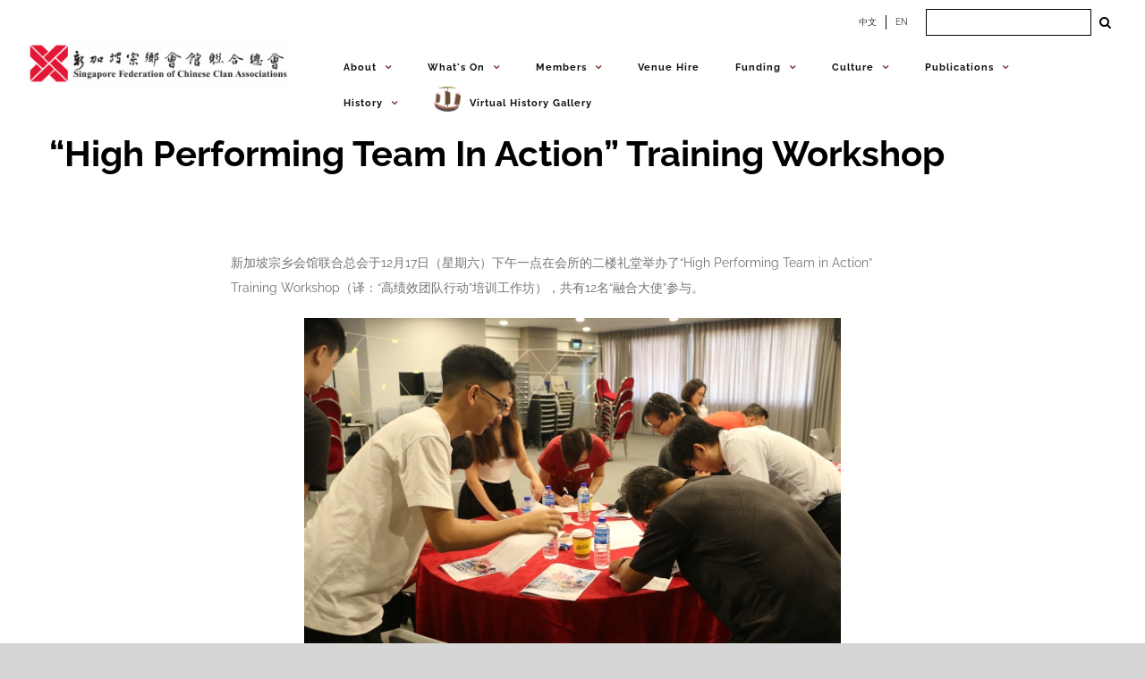

--- FILE ---
content_type: text/html; charset=utf-8
request_url: https://sfcca.sg/en/2022/12/17/high-performing-team-in-action-workshop/
body_size: 40030
content:
<!DOCTYPE html>
<html class="avada-html-layout-wide avada-html-header-position-top" lang="en-GB" prefix="og: http://ogp.me/ns# fb: http://ogp.me/ns/fb#">
<head>
	<meta http-equiv="X-UA-Compatible" content="IE=edge"/>
	<meta http-equiv="Content-Type" content="text/html; charset=utf-8"/>
	<meta name="viewport" content="width=device-width, initial-scale=1"/>
	<title>“High Performing Team in Action” Training Workshop &#8211; Singapore Federation of Chinese Clan Associations</title>
<meta name='robots' content='max-image-preview:large'/>
<link rel="alternate" href="https://sfcca.sg/2022/12/17/%e9%ab%98%e7%bb%a9%e6%95%88%e5%9b%a2%e9%98%9f%e8%a1%8c%e5%8a%a8%e5%b7%a5%e4%bd%9c%e5%9d%8a/" hreflang="zh"/>
<link rel="alternate" href="https://sfcca.sg/en/2022/12/17/high-performing-team-in-action-workshop/" hreflang="en"/>
<link rel='dns-prefetch' href='//stats.wp.com'/>
<link rel='dns-prefetch' href='//fonts.googleapis.com'/>
<link rel="alternate" type="application/rss+xml" title="Singapore Federation of Chinese Clan Associations &raquo; Feed" href="https://sfcca.sg/en/feed/"/>
<link rel="alternate" type="application/rss+xml" title="Singapore Federation of Chinese Clan Associations &raquo; Comments Feed" href="https://sfcca.sg/en/comments/feed/"/>
<link rel="alternate" type="text/calendar" title="Singapore Federation of Chinese Clan Associations &raquo; iCal Feed" href="https://sfcca.sg/events/?ical=1"/>
		
		
		
		
		
		<link rel="alternate" type="application/rss+xml" title="Singapore Federation of Chinese Clan Associations &raquo; “High Performing Team in Action” Training Workshop Comments Feed" href="https://sfcca.sg/en/2022/12/17/high-performing-team-in-action-workshop/feed/"/>

		<meta property="og:title" content="“High Performing Team in Action” Training Workshop"/>
		<meta property="og:type" content="article"/>
		<meta property="og:url" content="https://sfcca.sg/en/2022/12/17/high-performing-team-in-action-workshop/"/>
		<meta property="og:site_name" content="Singapore Federation of Chinese Clan Associations"/>
		<meta property="og:description" content="新加坡宗乡会馆联合总会于12月17日（星期六）下午一点在会所的二楼礼堂举办了“High Performing Team in Action” Training Workshop（译：“高绩效团队行动”培训工作坊），共有12名“融合大使”参与。

 破冰环节：参与者们抓紧时间完成任务 

 参与者们讨论应对挑战的策略中 

工作坊的内容十分丰富，除了导师的精彩介绍与分享以及开场的破冰环节，还包括了两项极具挑战性的游戏任务考验参与者们的合作与协调能力。有趣的是，参与者虽各处不同年龄层与背景，却能够毫无阻碍地进行合作，通过发挥各自的优势最终成功完成任务，完美地诠释了“众人团结紧，百事能成功”。

工作坊结束后，每位参与者也获得了参与证书。"/>

									<meta property="og:image" content="https://sfcca.sg/wp-content/uploads/2022/12/IMG_4197-1.jpg"/>
							<script type="text/javascript">//<![CDATA[
window._wpemojiSettings={"baseUrl":"https:\/\/s.w.org\/images\/core\/emoji\/14.0.0\/72x72\/","ext":".png","svgUrl":"https:\/\/s.w.org\/images\/core\/emoji\/14.0.0\/svg\/","svgExt":".svg","source":{"concatemoji":"https:\/\/sfcca.sg\/wp-includes\/js\/wp-emoji-release.min.js?ver=6.4.7"}};!function(i,n){var o,s,e;function c(e){try{var t={supportTests:e,timestamp:(new Date).valueOf()};sessionStorage.setItem(o,JSON.stringify(t))}catch(e){}}function p(e,t,n){e.clearRect(0,0,e.canvas.width,e.canvas.height),e.fillText(t,0,0);var t=new Uint32Array(e.getImageData(0,0,e.canvas.width,e.canvas.height).data),r=(e.clearRect(0,0,e.canvas.width,e.canvas.height),e.fillText(n,0,0),new Uint32Array(e.getImageData(0,0,e.canvas.width,e.canvas.height).data));return t.every(function(e,t){return e===r[t]})}function u(e,t,n){switch(t){case"flag":return n(e,"\ud83c\udff3\ufe0f\u200d\u26a7\ufe0f","\ud83c\udff3\ufe0f\u200b\u26a7\ufe0f")?!1:!n(e,"\ud83c\uddfa\ud83c\uddf3","\ud83c\uddfa\u200b\ud83c\uddf3")&&!n(e,"\ud83c\udff4\udb40\udc67\udb40\udc62\udb40\udc65\udb40\udc6e\udb40\udc67\udb40\udc7f","\ud83c\udff4\u200b\udb40\udc67\u200b\udb40\udc62\u200b\udb40\udc65\u200b\udb40\udc6e\u200b\udb40\udc67\u200b\udb40\udc7f");case"emoji":return!n(e,"\ud83e\udef1\ud83c\udffb\u200d\ud83e\udef2\ud83c\udfff","\ud83e\udef1\ud83c\udffb\u200b\ud83e\udef2\ud83c\udfff")}return!1}function f(e,t,n){var r="undefined"!=typeof WorkerGlobalScope&&self instanceof WorkerGlobalScope?new OffscreenCanvas(300,150):i.createElement("canvas"),a=r.getContext("2d",{willReadFrequently:!0}),o=(a.textBaseline="top",a.font="600 32px Arial",{});return e.forEach(function(e){o[e]=t(a,e,n)}),o}function t(e){var t=i.createElement("script");t.src=e,t.defer=!0,i.head.appendChild(t)}"undefined"!=typeof Promise&&(o="wpEmojiSettingsSupports",s=["flag","emoji"],n.supports={everything:!0,everythingExceptFlag:!0},e=new Promise(function(e){i.addEventListener("DOMContentLoaded",e,{once:!0})}),new Promise(function(t){var n=function(){try{var e=JSON.parse(sessionStorage.getItem(o));if("object"==typeof e&&"number"==typeof e.timestamp&&(new Date).valueOf()<e.timestamp+604800&&"object"==typeof e.supportTests)return e.supportTests}catch(e){}return null}();if(!n){if("undefined"!=typeof Worker&&"undefined"!=typeof OffscreenCanvas&&"undefined"!=typeof URL&&URL.createObjectURL&&"undefined"!=typeof Blob)try{var e="postMessage("+f.toString()+"("+[JSON.stringify(s),u.toString(),p.toString()].join(",")+"));",r=new Blob([e],{type:"text/javascript"}),a=new Worker(URL.createObjectURL(r),{name:"wpTestEmojiSupports"});return void(a.onmessage=function(e){c(n=e.data),a.terminate(),t(n)})}catch(e){}c(n=f(s,u,p))}t(n)}).then(function(e){for(var t in e)n.supports[t]=e[t],n.supports.everything=n.supports.everything&&n.supports[t],"flag"!==t&&(n.supports.everythingExceptFlag=n.supports.everythingExceptFlag&&n.supports[t]);n.supports.everythingExceptFlag=n.supports.everythingExceptFlag&&!n.supports.flag,n.DOMReady=!1,n.readyCallback=function(){n.DOMReady=!0}}).then(function(){return e}).then(function(){var e;n.supports.everything||(n.readyCallback(),(e=n.source||{}).concatemoji?t(e.concatemoji):e.wpemoji&&e.twemoji&&(t(e.twemoji),t(e.wpemoji)))}))}((window,document),window._wpemojiSettings);
//]]></script>
<link rel='stylesheet' id='mec-select2-style-css' href='https://sfcca.sg/wp-content/plugins/modern-events-calendar-lite/assets/packages/select2/select2.min.css?ver=5.21.2' type='text/css' media='all'/>
<link rel='stylesheet' id='mec-font-icons-css' href='https://sfcca.sg/wp-content/plugins/modern-events-calendar-lite/assets/css/A.iconfonts.css,qver=6.4.7.pagespeed.cf.wuqSLKOgYB.css' type='text/css' media='all'/>
<link rel='stylesheet' id='mec-frontend-style-css' href='https://sfcca.sg/wp-content/plugins/modern-events-calendar-lite/assets/css/frontend.min.css?ver=5.21.2' type='text/css' media='all'/>
<link rel='stylesheet' id='mec-tooltip-style-css' href='https://sfcca.sg/wp-content/plugins/modern-events-calendar-lite/assets/packages/tooltip/tooltip.css?ver=6.4.7' type='text/css' media='all'/>
<link rel='stylesheet' id='mec-tooltip-shadow-style-css' href='https://sfcca.sg/wp-content/plugins/modern-events-calendar-lite/assets/packages/tooltip/tooltipster-sideTip-shadow.min.css?ver=6.4.7' type='text/css' media='all'/>
<link rel='stylesheet' id='featherlight-css' href='https://sfcca.sg/wp-content/plugins/modern-events-calendar-lite/assets/packages/featherlight/featherlight.css?ver=6.4.7' type='text/css' media='all'/>
<link rel='stylesheet' id='mec-google-fonts-css' href='//fonts.googleapis.com/css?family=Montserrat%3A400%2C700%7CRoboto%3A100%2C300%2C400%2C700&#038;ver=6.4.7' type='text/css' media='all'/>
<link rel='stylesheet' id='mec-lity-style-css' href='https://sfcca.sg/wp-content/plugins/modern-events-calendar-lite/assets/packages/lity/lity.min.css?ver=6.4.7' type='text/css' media='all'/>
<style id='wp-emoji-styles-inline-css' type='text/css'>img.wp-smiley,img.emoji{display:inline!important;border:none!important;box-shadow:none!important;height:1em!important;width:1em!important;margin:0 .07em!important;vertical-align:-.1em!important;background:none!important;padding:0!important}</style>
<link rel='stylesheet' id='wp-components-css' href='https://sfcca.sg/wp-includes/css/dist/components/style.min.css?ver=6.4.7' type='text/css' media='all'/>
<link rel='stylesheet' id='wp-block-editor-css' href='https://sfcca.sg/wp-includes/css/dist/block-editor/style.min.css?ver=6.4.7' type='text/css' media='all'/>
<link rel='stylesheet' id='wp-reusable-blocks-css' href='https://sfcca.sg/wp-includes/css/dist/reusable-blocks/style.min.css?ver=6.4.7' type='text/css' media='all'/>
<link rel='stylesheet' id='wp-patterns-css' href='https://sfcca.sg/wp-includes/css/dist/patterns/style.min.css?ver=6.4.7' type='text/css' media='all'/>
<link rel='stylesheet' id='wp-editor-css' href='https://sfcca.sg/wp-includes/css/dist/editor/style.min.css?ver=6.4.7' type='text/css' media='all'/>
<link rel='stylesheet' id='algori_pdf_viewer-cgb-style-css-css' href='https://sfcca.sg/wp-content/plugins/algori-pdf-viewer/dist/blocks.style.build.css' type='text/css' media='all'/>
<link rel='stylesheet' id='mediaelement-css' href='https://sfcca.sg/wp-includes/js/mediaelement/mediaelementplayer-legacy.min.css?ver=4.2.17' type='text/css' media='all'/>
<link rel='stylesheet' id='wp-mediaelement-css' href='https://sfcca.sg/wp-includes/js/mediaelement/wp-mediaelement.min.css?ver=6.4.7' type='text/css' media='all'/>
<style id='jetpack-sharing-buttons-style-inline-css' type='text/css'>.jetpack-sharing-buttons__services-list{display:flex;flex-direction:row;flex-wrap:wrap;gap:0;list-style-type:none;margin:5px;padding:0}.jetpack-sharing-buttons__services-list.has-small-icon-size{font-size:12px}.jetpack-sharing-buttons__services-list.has-normal-icon-size{font-size:16px}.jetpack-sharing-buttons__services-list.has-large-icon-size{font-size:24px}.jetpack-sharing-buttons__services-list.has-huge-icon-size{font-size:36px}@media print{.jetpack-sharing-buttons__services-list{display:none!important}}ul.jetpack-sharing-buttons__services-list.has-background{padding:1.25em 2.375em}</style>
<style id='filebird-block-filebird-gallery-style-inline-css' type='text/css'>ul.filebird-block-filebird-gallery{margin:auto!important;padding:0!important;width:100%}ul.filebird-block-filebird-gallery.layout-grid{display:grid;grid-gap:20px;align-items:stretch;grid-template-columns:repeat(var(--columns),1fr);justify-items:stretch}ul.filebird-block-filebird-gallery.layout-grid li img{border:1px solid #ccc;box-shadow:2px 2px 6px 0 rgba(0,0,0,.3);height:100%;max-width:100%;-o-object-fit:cover;object-fit:cover;width:100%}ul.filebird-block-filebird-gallery.layout-masonry{-moz-column-count:var(--columns);-moz-column-gap:var(--space);column-gap:var(--space);-moz-column-width:var(--min-width);columns:var(--min-width) var(--columns);display:block;overflow:auto}ul.filebird-block-filebird-gallery.layout-masonry li{margin-bottom:var(--space)}ul.filebird-block-filebird-gallery li{list-style:none}ul.filebird-block-filebird-gallery li figure{height:100%;margin:0;padding:0;position:relative;width:100%}ul.filebird-block-filebird-gallery li figure figcaption{background:linear-gradient(0deg,rgba(0,0,0,.7),rgba(0,0,0,.3) 70%,transparent);bottom:0;box-sizing:border-box;color:#fff;font-size:.8em;margin:0;max-height:100%;overflow:auto;padding:3em .77em .7em;position:absolute;text-align:center;width:100%;z-index:2}ul.filebird-block-filebird-gallery li figure figcaption a{color:inherit}</style>
<style id='classic-theme-styles-inline-css' type='text/css'>.wp-block-button__link{color:#fff;background-color:#32373c;border-radius:9999px;box-shadow:none;text-decoration:none;padding:calc(.667em + 2px) calc(1.333em + 2px);font-size:1.125em}.wp-block-file__button{background:#32373c;color:#fff;text-decoration:none}</style>
<style id='global-styles-inline-css' type='text/css'>body{--wp--preset--color--black:#000;--wp--preset--color--cyan-bluish-gray:#abb8c3;--wp--preset--color--white:#fff;--wp--preset--color--pale-pink:#f78da7;--wp--preset--color--vivid-red:#cf2e2e;--wp--preset--color--luminous-vivid-orange:#ff6900;--wp--preset--color--luminous-vivid-amber:#fcb900;--wp--preset--color--light-green-cyan:#7bdcb5;--wp--preset--color--vivid-green-cyan:#00d084;--wp--preset--color--pale-cyan-blue:#8ed1fc;--wp--preset--color--vivid-cyan-blue:#0693e3;--wp--preset--color--vivid-purple:#9b51e0;--wp--preset--gradient--vivid-cyan-blue-to-vivid-purple:linear-gradient(135deg,rgba(6,147,227,1) 0%,#9b51e0 100%);--wp--preset--gradient--light-green-cyan-to-vivid-green-cyan:linear-gradient(135deg,#7adcb4 0%,#00d082 100%);--wp--preset--gradient--luminous-vivid-amber-to-luminous-vivid-orange:linear-gradient(135deg,rgba(252,185,0,1) 0%,rgba(255,105,0,1) 100%);--wp--preset--gradient--luminous-vivid-orange-to-vivid-red:linear-gradient(135deg,rgba(255,105,0,1) 0%,#cf2e2e 100%);--wp--preset--gradient--very-light-gray-to-cyan-bluish-gray:linear-gradient(135deg,#eee 0%,#a9b8c3 100%);--wp--preset--gradient--cool-to-warm-spectrum:linear-gradient(135deg,#4aeadc 0%,#9778d1 20%,#cf2aba 40%,#ee2c82 60%,#fb6962 80%,#fef84c 100%);--wp--preset--gradient--blush-light-purple:linear-gradient(135deg,#ffceec 0%,#9896f0 100%);--wp--preset--gradient--blush-bordeaux:linear-gradient(135deg,#fecda5 0%,#fe2d2d 50%,#6b003e 100%);--wp--preset--gradient--luminous-dusk:linear-gradient(135deg,#ffcb70 0%,#c751c0 50%,#4158d0 100%);--wp--preset--gradient--pale-ocean:linear-gradient(135deg,#fff5cb 0%,#b6e3d4 50%,#33a7b5 100%);--wp--preset--gradient--electric-grass:linear-gradient(135deg,#caf880 0%,#71ce7e 100%);--wp--preset--gradient--midnight:linear-gradient(135deg,#020381 0%,#2874fc 100%);--wp--preset--font-size--small:10.5px;--wp--preset--font-size--medium:20px;--wp--preset--font-size--large:21px;--wp--preset--font-size--x-large:42px;--wp--preset--font-size--normal:14px;--wp--preset--font-size--xlarge:28px;--wp--preset--font-size--huge:42px;--wp--preset--spacing--20:.44rem;--wp--preset--spacing--30:.67rem;--wp--preset--spacing--40:1rem;--wp--preset--spacing--50:1.5rem;--wp--preset--spacing--60:2.25rem;--wp--preset--spacing--70:3.38rem;--wp--preset--spacing--80:5.06rem;--wp--preset--shadow--natural:6px 6px 9px rgba(0,0,0,.2);--wp--preset--shadow--deep:12px 12px 50px rgba(0,0,0,.4);--wp--preset--shadow--sharp:6px 6px 0 rgba(0,0,0,.2);--wp--preset--shadow--outlined:6px 6px 0 -3px rgba(255,255,255,1) , 6px 6px rgba(0,0,0,1);--wp--preset--shadow--crisp:6px 6px 0 rgba(0,0,0,1)}:where(.is-layout-flex){gap:.5em}:where(.is-layout-grid){gap:.5em}body .is-layout-flow>.alignleft{float:left;margin-inline-start:0;margin-inline-end:2em}body .is-layout-flow>.alignright{float:right;margin-inline-start:2em;margin-inline-end:0}body .is-layout-flow>.aligncenter{margin-left:auto!important;margin-right:auto!important}body .is-layout-constrained>.alignleft{float:left;margin-inline-start:0;margin-inline-end:2em}body .is-layout-constrained>.alignright{float:right;margin-inline-start:2em;margin-inline-end:0}body .is-layout-constrained>.aligncenter{margin-left:auto!important;margin-right:auto!important}body .is-layout-constrained > :where(:not(.alignleft):not(.alignright):not(.alignfull)){max-width:var(--wp--style--global--content-size);margin-left:auto!important;margin-right:auto!important}body .is-layout-constrained>.alignwide{max-width:var(--wp--style--global--wide-size)}body .is-layout-flex{display:flex}body .is-layout-flex{flex-wrap:wrap;align-items:center}body .is-layout-flex>*{margin:0}body .is-layout-grid{display:grid}body .is-layout-grid>*{margin:0}:where(.wp-block-columns.is-layout-flex){gap:2em}:where(.wp-block-columns.is-layout-grid){gap:2em}:where(.wp-block-post-template.is-layout-flex){gap:1.25em}:where(.wp-block-post-template.is-layout-grid){gap:1.25em}.has-black-color{color:var(--wp--preset--color--black)!important}.has-cyan-bluish-gray-color{color:var(--wp--preset--color--cyan-bluish-gray)!important}.has-white-color{color:var(--wp--preset--color--white)!important}.has-pale-pink-color{color:var(--wp--preset--color--pale-pink)!important}.has-vivid-red-color{color:var(--wp--preset--color--vivid-red)!important}.has-luminous-vivid-orange-color{color:var(--wp--preset--color--luminous-vivid-orange)!important}.has-luminous-vivid-amber-color{color:var(--wp--preset--color--luminous-vivid-amber)!important}.has-light-green-cyan-color{color:var(--wp--preset--color--light-green-cyan)!important}.has-vivid-green-cyan-color{color:var(--wp--preset--color--vivid-green-cyan)!important}.has-pale-cyan-blue-color{color:var(--wp--preset--color--pale-cyan-blue)!important}.has-vivid-cyan-blue-color{color:var(--wp--preset--color--vivid-cyan-blue)!important}.has-vivid-purple-color{color:var(--wp--preset--color--vivid-purple)!important}.has-black-background-color{background-color:var(--wp--preset--color--black)!important}.has-cyan-bluish-gray-background-color{background-color:var(--wp--preset--color--cyan-bluish-gray)!important}.has-white-background-color{background-color:var(--wp--preset--color--white)!important}.has-pale-pink-background-color{background-color:var(--wp--preset--color--pale-pink)!important}.has-vivid-red-background-color{background-color:var(--wp--preset--color--vivid-red)!important}.has-luminous-vivid-orange-background-color{background-color:var(--wp--preset--color--luminous-vivid-orange)!important}.has-luminous-vivid-amber-background-color{background-color:var(--wp--preset--color--luminous-vivid-amber)!important}.has-light-green-cyan-background-color{background-color:var(--wp--preset--color--light-green-cyan)!important}.has-vivid-green-cyan-background-color{background-color:var(--wp--preset--color--vivid-green-cyan)!important}.has-pale-cyan-blue-background-color{background-color:var(--wp--preset--color--pale-cyan-blue)!important}.has-vivid-cyan-blue-background-color{background-color:var(--wp--preset--color--vivid-cyan-blue)!important}.has-vivid-purple-background-color{background-color:var(--wp--preset--color--vivid-purple)!important}.has-black-border-color{border-color:var(--wp--preset--color--black)!important}.has-cyan-bluish-gray-border-color{border-color:var(--wp--preset--color--cyan-bluish-gray)!important}.has-white-border-color{border-color:var(--wp--preset--color--white)!important}.has-pale-pink-border-color{border-color:var(--wp--preset--color--pale-pink)!important}.has-vivid-red-border-color{border-color:var(--wp--preset--color--vivid-red)!important}.has-luminous-vivid-orange-border-color{border-color:var(--wp--preset--color--luminous-vivid-orange)!important}.has-luminous-vivid-amber-border-color{border-color:var(--wp--preset--color--luminous-vivid-amber)!important}.has-light-green-cyan-border-color{border-color:var(--wp--preset--color--light-green-cyan)!important}.has-vivid-green-cyan-border-color{border-color:var(--wp--preset--color--vivid-green-cyan)!important}.has-pale-cyan-blue-border-color{border-color:var(--wp--preset--color--pale-cyan-blue)!important}.has-vivid-cyan-blue-border-color{border-color:var(--wp--preset--color--vivid-cyan-blue)!important}.has-vivid-purple-border-color{border-color:var(--wp--preset--color--vivid-purple)!important}.has-vivid-cyan-blue-to-vivid-purple-gradient-background{background:var(--wp--preset--gradient--vivid-cyan-blue-to-vivid-purple)!important}.has-light-green-cyan-to-vivid-green-cyan-gradient-background{background:var(--wp--preset--gradient--light-green-cyan-to-vivid-green-cyan)!important}.has-luminous-vivid-amber-to-luminous-vivid-orange-gradient-background{background:var(--wp--preset--gradient--luminous-vivid-amber-to-luminous-vivid-orange)!important}.has-luminous-vivid-orange-to-vivid-red-gradient-background{background:var(--wp--preset--gradient--luminous-vivid-orange-to-vivid-red)!important}.has-very-light-gray-to-cyan-bluish-gray-gradient-background{background:var(--wp--preset--gradient--very-light-gray-to-cyan-bluish-gray)!important}.has-cool-to-warm-spectrum-gradient-background{background:var(--wp--preset--gradient--cool-to-warm-spectrum)!important}.has-blush-light-purple-gradient-background{background:var(--wp--preset--gradient--blush-light-purple)!important}.has-blush-bordeaux-gradient-background{background:var(--wp--preset--gradient--blush-bordeaux)!important}.has-luminous-dusk-gradient-background{background:var(--wp--preset--gradient--luminous-dusk)!important}.has-pale-ocean-gradient-background{background:var(--wp--preset--gradient--pale-ocean)!important}.has-electric-grass-gradient-background{background:var(--wp--preset--gradient--electric-grass)!important}.has-midnight-gradient-background{background:var(--wp--preset--gradient--midnight)!important}.has-small-font-size{font-size:var(--wp--preset--font-size--small)!important}.has-medium-font-size{font-size:var(--wp--preset--font-size--medium)!important}.has-large-font-size{font-size:var(--wp--preset--font-size--large)!important}.has-x-large-font-size{font-size:var(--wp--preset--font-size--x-large)!important}.wp-block-navigation a:where(:not(.wp-element-button)){color:inherit}:where(.wp-block-post-template.is-layout-flex){gap:1.25em}:where(.wp-block-post-template.is-layout-grid){gap:1.25em}:where(.wp-block-columns.is-layout-flex){gap:2em}:where(.wp-block-columns.is-layout-grid){gap:2em}.wp-block-pullquote{font-size:1.5em;line-height:1.6}</style>
<link rel='stylesheet' id='cf7-countries-css' href='https://sfcca.sg/wp-content/plugins/cf7-countries/public/css/cf7-countries-public.css?ver=1.0.0' type='text/css' media='all'/>
<link rel='stylesheet' id='cff-css' href='https://sfcca.sg/wp-content/plugins/custom-facebook-feed-pro/assets/css/cff-style.min.css?ver=4.6.2' type='text/css' media='all'/>
<link rel='stylesheet' id='abcfsl-staff-list-css' href='https://sfcca.sg/wp-content/plugins/abcfolio-staff-list-pro/css/staff-list.css?ver=3.0.0' type='text/css' media='all'/>
<link rel='stylesheet' id='fusion-dynamic-css-css' href='https://sfcca.sg/wp-content/uploads/fusion-styles/37158a0d95c895c8e4c22ed909bf3116.min.css?ver=3.4.1' type='text/css' media='all'/>
<script type="text/javascript" src="https://sfcca.sg/wp-includes/js/jquery/jquery.min.js?ver=3.7.1" id="jquery-core-js"></script>
<script type="text/javascript" src="https://sfcca.sg/wp-includes/js/jquery/jquery-migrate.min.js?ver=3.4.1" id="jquery-migrate-js"></script>
<script type="text/javascript" id="mec-frontend-script-js-extra">//<![CDATA[
var mecdata={"day":"day","days":"days","hour":"hour","hours":"hours","minute":"minute","minutes":"minutes","second":"second","seconds":"seconds","elementor_edit_mode":"no","recapcha_key":"","ajax_url":"https:\/\/sfcca.sg\/wp-admin\/admin-ajax.php","fes_nonce":"c90ee791eb","current_year":"2026","current_month":"01","datepicker_format":"yy-mm-dd&Y-m-d"};
//]]></script>
<script type="text/javascript" src="https://sfcca.sg/wp-content/plugins/modern-events-calendar-lite/assets/js/frontend.js?ver=5.21.2" id="mec-frontend-script-js"></script>
<script type="text/javascript" src="https://sfcca.sg/wp-content/plugins/modern-events-calendar-lite/assets/js/events.js?ver=5.21.2" id="mec-events-script-js"></script>
<script type="text/javascript" src="https://sfcca.sg/wp-content/plugins/cf7-countries/public/js/cf7-countries-public.js?ver=1.0.0" id="cf7-countries-js"></script>
<link rel="https://api.w.org/" href="https://sfcca.sg/wp-json/"/><link rel="alternate" type="application/json" href="https://sfcca.sg/wp-json/wp/v2/posts/21471"/><link rel="EditURI" type="application/rsd+xml" title="RSD" href="https://sfcca.sg/xmlrpc.php?rsd"/>
<meta name="generator" content="WordPress 6.4.7"/>
<link rel="canonical" href="https://sfcca.sg/en/2022/12/17/high-performing-team-in-action-workshop/"/>
<link rel='shortlink' href='https://sfcca.sg/?p=21471'/>
<link rel="alternate" type="application/json+oembed" href="https://sfcca.sg/wp-json/oembed/1.0/embed?url=https%3A%2F%2Fsfcca.sg%2Fen%2F2022%2F12%2F17%2Fhigh-performing-team-in-action-workshop%2F"/>
<link rel="alternate" type="text/xml+oembed" href="https://sfcca.sg/wp-json/oembed/1.0/embed?url=https%3A%2F%2Fsfcca.sg%2Fen%2F2022%2F12%2F17%2Fhigh-performing-team-in-action-workshop%2F&#038;format=xml"/>
<!-- start Simple Custom CSS and JS -->
<style type="text/css">.memberpressproduct .entry-title{display:none}.mepr_error li{color:#000}.mepr_error a{font-size:18px;color:#00f;text-decoration:underline}.mp-password-strength-display{display:block}.mp_wrapper .mepr_price .mepr_price_cell_label{display:none!important}h1.mp_yuan-reg--header{font-size:32px;font-weight:bold;color:#78201f;text-transform:none}.have-coupon-link{display:none}.mp-form-row.mepr_coupon{display:block}</style>
<!-- end Simple Custom CSS and JS -->
<!-- start Simple Custom CSS and JS -->
<style type="text/css">
/* Add your CSS code here.

For example:
.example {
    color: red;
}

For brushing up on your CSS knowledge, check out http://www.w3schools.com/css/css_syntax.asp

End of comment */ 


jQuery(document).ready(function( $ ){
  	var hypy1 = $("#hypy1");
	var hypy2 = $("#hypy2");
	var hypy3 = $("#hypy3");
	var hypy4 = $("#hypy4");

	var huayu1 = $("#huayu1");
	var huayu2 = $("#huayu2");
	var huayu3 = $("#huayu3");
	var huayu4 = $("#huayu4");

	var titleEnglish = $("#culture__title--en");
  	var description = $(".culture__description");
  
  	var festivalImage = $(".culture__img");
  
  	var cultureLink = $(".culture__link");
  
  	var arrayHypy1,
    arrayHypy2,
	arrayHypy3,
	arrayHypy4,
    arrayHuayu1,
    arrayHuayu2,
    arrayHuayu3,
    arrayHuayu4,
    arrayTitleEnglish,
    arrayDescriptionEnglish,
    arrayDescriptionChinese,
    arrayImages = [];
  
  	// get pathname to check for current language selected based on first 3 characters
  
  	var urlPathname = '';
  	var firstThreeChars = '';
  	var pageLanguage = '';
  
  	function getUrlPathname() {
      
      window.location.pathname !== !true ? urlPathname = window.location.pathname : urlPathname = document.location.pathname;
      
      return urlPathname;
    }
  	
  	getUrlPathname();
  
  	function checkUrlPathname(pathname) {
      firstThreeChars = pathname.substr(0, 3);
      
      return firstThreeChars;
    }
  
  	checkUrlPathname(urlPathname);
  
  	function checkPageLanguage(pathnameSubstring) {
      	if (pathnameSubstring === '/en') {
         	pageLanguage = 'english';
        } else {
         	pageLanguage = 'mandarin'; 
        }
      
      	return pageLanguage;
    }
    
  	checkPageLanguage(firstThreeChars);
  
	
  	function initFestival(pageLanguage) {
    	  
    
  
  
	  // Arrays for pinyin and Chinese characters

	  arrayHuayu1 = [
		"",
		"",
		"",
		“穿”,
		"",
		"",
		“做”,
		“土”, 		"",
		“安”
	  ];

	  arrayHuayu2 = [
		“送”,
		“服”,
		“安”,
		“寿”,
		“入”,
		“祭”,
		“功”,
		“守”,
		“葬”,
		“置”
	  ];

	  arrayHuayu3 = [
		“终”,
		“孝”,
		“魂“,
		“衣”,
		“殓”,
		“祀”,
		“德”,
		“丧”,
		“火”,
		“神”
	  ];

	arrayHuayu4 = [
		"",
		"",
		"",
		"",
		"",
		"",
		"",
		“”,
		“化”,
		“位”
	  ];
      

	 // English Titles
	 arrayTitleEnglish = [
		"(Gatherings of the Family)",
		"(Wearing of Mourning Garments)",
		"(Rituals for the Repose of the Dead)",
		"(Ritualised Washing and Clothing of the Deceased)",
		"(The Coffining)",
		"(Presentation of Food Sacrifices)",
		"(Final Night Rituals)",
		"(Holding of Funeral Wake)",
		"(Burial or Cremation)",
		"(Installation of the Deceased as an Ancestor)"
	 ];
 	
     if (pageLanguage === 'english') {
         
       	  ritualsLink.attr("href", "https://sfcca.sg/en/rituals/“);
  		  
       // English Descriptions
		  arrayDescriptionEnglish = [
			"When a Chinese man is near death, all the family members – children, grandchildren and sons and daughters-in-law – are summoned and they gather around the bedside to await his death. It is considered an unfilial act not to be at the deathbed of one’s parent. People travel long distances, and sons who are overseas are required to make the trip home. At the moment of death, the family members burst out into loud wailing and crying. The living room is cleared of all furniture and household items. A white banner is placed over the door of the home to signify that a death has occurred in the family.Friends and relatives are then notified of the death. This is done by word of mouth. It is also common in Singapore to place an obituary notice in the newspaper to inform friends about the death. Because longevity is highly valued, it is a Chinese traditional practice to add three or five years to the deceased’s age.The death of a parent provides for the integration of the family and the perpetuation of the continuum of descent. Most funeral rituals are performed by the family as a group. This strengthens the bonds of the kin group.",
			"Family members of the deceased put on special garments as a sign of mourning. For the traditional Chinese, there are five grades of mourning. Garments in different colours of white, black, blue and green are used to denote the relationship of the mourners to the deceased.For example, sons and daughters are first order mourners. They wear white shirts and trousers made of cotton. In Singapore, there is a general reduction in the differentiation of mourning grades. It is more common to use white or black as symbol of mourning.Mourning pins or xiao are worn from the first day of the funeral. These are small pieces of cloth, about 3.5 cm by 2 cm and are pinned on the shirt sleeves. If the deceased is a male the pin is worn on the left side; if the deceased is a female the pin in worn on the right sleeve. The grades of xiao generally correspond with the order of the mourning garments. In traditional China, these are worn for up to three years. In Singapore, they are generally worn for 49 or 100 days. During the mourning period, red, yellow and brown clothes are not worn.",
			"The traditional Chinese believe that the soul of the deceased must make his way to “Western Heaven” after death. Many rituals are conducted by family members to assist the deceased on this journey. Although there are some variations along regional lines, as well as differences in degree of elaborateness, certain standardised rituals are always performed.",
			"Traditionally, water for washing the dead must be obtained from the river and purchased from the gods. Nowadays, it is more common for tap water to be used.  The sons of the deceased perform this ritual, symbolically wiping the body of the deceased three times. This ritual is important because, according to Chinese beliefs, “a person with an unclean body will be despised and punished in Hell.” After the washing, the deceased is dressed.",
			"After washing and dressing the deceased, the ru lian or “entering the wood” ritual is performed. Some personal articles of the deceased are also placed inside the coffin, in the belief that the deceased will continue to use them in the afterworld.",
			"Food offerings are presented to the deceased. Although there are varying degrees of elaborateness, the basic items are rice, some meat dishes, incense and joss-money. The other items offered are optional. The offering of food and joss-paper signifies the continuing interdependence between the living descendants and the dead relative.",
			"On the final night of the wake, religious specialists (Buddhist monks or nuns or Taoist priests or priestesses) are engaged to conduct the funerary rites. The prayers serve the important function of leading the soul of the deceased through the netherworld and to assist the deceased in his transformation from a ghost into an ancestor.",
			"The funeral wakes range from three to seven days, and are always held for an odd number of days because even numbers are associated with joyous occasions. Such wakes are to enable relatives and friends to pay their last respects to the deceased and are either held at the home of the deceased or in funeral parlours. In Singapore, it is now a common practice to have shorter wakes since visitation is easy.In the evenings, friends will pay their respects to the family of the deceased.  On arrival, the more traditional Chinese will light a single joss-stick and perform a ritual bai (bow) to the deceased.  It is also acceptable to bow three times without the joss-sticks. One or more representatives of the deceased’s family will stand or kneel by the side of the altar to acknowledge the paying of respects with a bow to the visitor. In turn, the visitor also gives a slight bow to the “hosts” before leaving the altar.Traditionally, the deceased’s family is expected to keep all-night vigils during the wake. To help the family members stay awake, it has become a practice for friends to gamble at the wake. It should be pointed out, however, that such a practice not only detracts from the solemnity of the occasion but is also liable to be abused by unscrupulous people looking for gambling opportunities.It is also a practice for relatives and friends to express their condolences by sending wreaths or making cash contributions to help the bereaved family. Cash contributions are presented in white envelopes, thus giving rise to their reference as bai jin (white gold). A sensible practice that is becoming more widespread is for families of the deceased to indicate their preference for relatives and friends to make donations to charity instead of sending wreaths as a mark of remembrance.Being a funerary ritual, visitors are expected to dress in sombre colours. Visitors are given red threads or red packets containing a coin to ensure a safe journey home. They are supposed to leave quietly, without saying goodbye to the deceased’s family.",
			"At the end of the final overnight vigil, the family prepares for the burial or cremation of the deceased. Early in the morning of the funeral, preparations are made for moving the deceased to the graveyard or crematorium.Family members and visitors pay their last respects to the deceased. Six volunteers then carry the coffin and place it in the hearse. The figure of a lion or a crane on top of the hearse indicates that the deceased is a man or woman respectively.The funeral procession is normally headed by a band of musicians. The music is meant to frighten away malicious spirits lurking around the funeral site.The cortege forms behind the hearse, with sons and daughters in the first row, followed by other family members. In traditional Chinese society, family members will accompany the deceased in this manner all the way to the graveyard.  In Singapore, the procession will walk for a short distance as a final gesture of farewell and then board vehicles to proceed to the graveyard.On arrival at the graveyard, the coffin is lowered into the ground. Two lighted candles, a pair of joss-sticks, and a simple offering are placed before the deceased. Family members and friends pay their final respects. The grave plot is then sealed by professional gravediggers.  The eldest son carries the joss-urn and the second son or eldest grandson carries the photo of the deceased. These will be placed on the family ancestral altar at home.In recent years, the land shortage in Singapore has resulted in the popularity of cremation as an alternative form of internment. Except for the process of burning instead of burying, the rituals are similar. On arrival at the crematorium, the coffin is set on trestles before the altar. After the monks have performed the last rituals, the coffin is pushed into an enclosed burner. On the following day, the family members return to the crematorium to collect the bones. The bones are spread on a tray, and using chopsticks, family members place the remains in an urn. The urn is then sealed and placed in a columbarium.",
			"The completion of the funeral rituals marks the transformation of the deceased into an ancestor of the family. The picture of the deceased and the urn are taken home and placed on the ancestral altar. In Singapore, it is not uncommon to pay a sum of money to have the ancestral table installed in a temple.Regular rituals, including the offering of food and joss-sticks, are carried out before the ancestral tablet. These rituals serve for family members to remember the ancestor and for filial children to show their respect and fond remembrance of the dead."
	 	 ];
        
      } else {
      
        rutualsLink.attr("href", "https://sfcca.sg/文化-传统习俗copy/");
        
      	// Mandarin Descriptions
	  	arrayDescriptionChinese = [
			"当家中长辈临终之时，全体家庭成员，包括儿子、媳妇、女儿、孙子都必须集合在他的床前，直至他断气，这叫做“亲视含殓”。如果父母或祖父母临终时，子孙没有侍后在侧，就被认为不孝。即使远行或身在外地的子 孙，也必须赶回家奔丧，当至亲死亡时，家人都要号啕痛哭，叫做“哭丧”。如果在家里守丧的话客厅的家具杂物要作适当的搬移，并在大门上挂上白布，表示家里有人逝世。接着发丧受吊，向亲友报丧，以电话通知亲友，有些丧家也在报章上刊登讣告，更广泛地向亲友报丧。华人是重视长寿的民族，因此不论在讣告或灯笼上，都把死者的年龄多加三岁，并且以虚龄计算。父母或祖父母的逝世与整个家庭都有密切的关系，全家人都必须守丧，华人丧礼标志着家族成员之间的血缘关系，以及家庭的社会关系。",
			"当至亲去世后，家庭成员必须穿上孝服，这种礼俗叫做“上孝”，也叫做“成服举丧”，孝服的颜色有白色、黑色、蓝色和绿色，表示家庭成员和死者的亲属关系。儿子、媳妇、女儿的关系是最亲密的，他们穿上棉布缝制的白色衣裤。新加坡华人丧服的颜色已趋向简化，大部分人采用白色或黑色孝服。根据礼俗，守丧的第一天就必须举行“上孝”仪式，除了穿孝服 之外，还得在衣袖上端别上一小块“孝”布，叫做“戴孝”，孝布的面积大约是 长1寸半，宽1寸，如果死者是男性，孝布别在左袖上，女性则别在右袖上。至于该别上什么颜色的孝布也按照家庭成员和死者的亲属关系不同而有所分别，它的差别大体上与孝服一样。按照传统，家庭成员必须为死者戴孝三年。在新加坡，一般人只“戴孝”49天或100天。在守孝期间以及“戴孝”期间必须穿着 素色衣服，不可以 穿着红色、黄色、褐色或色彩鲜艳的衣服。",
			"按照传统观念，一般人相信死后灵魂会上西天，即所谓“人往西天”、“驾鹤西归”，为了帮助死者顺利“上路”而举行各种仪式，这些仪式虽然 因籍贯不同而有差别，但是仍有一些仪式是大家共同遵守的。",
			"过去，家属必须到河边提取河水回来替死者洗净遗体或向神灵“买水”。现在，一般人都用自来水。这种仪式通常由死者的儿子执行，象征式的为 死者洗身三遍。洗净之后，随即替死者穿上寿衣。在丧葬礼俗过程中，这项仪式是重要的，死者如果身体不清洁，到了阴间将会被鄙视和受惩罚。",
			"为死者洗净身体，穿上寿衣之后，接着便举行入殓仪式，同时把死者的一些日常用品或喜爱的东西也放在灵柩内，这叫做“随葬品”，人们相信死者到了阴间还能继续使用生前所用过的东西。",
			"死者入殓之后，设立灵台，摆设三牲水果等祭品，基本的祭品有 饭、肉和鱼并点燃香烛和纸钱，供奉香烛和纸钱象征着死者与家 属之间的关系绵延不断，即“薪火相传”之意.”,
			"在停丧的最后一晚，请僧尼或道士为死者诵经做功德，超度亡魂。",
			"守丧通常是三天至七天，按习俗必定是奇数，因为偶数是属于办 喜事的。守丧期间，亲友陆续前来吊祭以表最后的敬意。守丧礼 俗可在家里或殡仪馆举行。在新加坡，守丧期已逐渐减少。前来吊唁的亲友都会向丧家慰问，比较传统的礼俗是上一支香， 拜祭死者，也可以向死者三鞠躬表示最后的敬意。死者的家属在灵台旁边站立鞠躬表示谢意，更加庄重的家属还跪者致谢，礼毕， 吊唁者也应该向“主人”稍微鞠躬回礼。在守丧期间，死者家属会通宵守着灵台，为了帮助孝子贤孙们消 除睡意，有些亲友会在治丧处搓麻将，不过这种做法削弱了办丧 事的严肃气氛 ，也让好赌的人把治丧处当作赌场。我国华人一般是送花圈或给帛金（赙仪〕，向丧家表示吊唁。也 常有丧家在讣告中表示“敬辞花圈帛金，转购慈善礼券以捐赠慈善机构”的做 法，这种善举比赠送花圈来得更有意义。前往吊唁的亲友应该穿着素色的衣服，丧家以一束红丝线或一个包着银角的红包送给前来吊唁的亲友，让亲友安全回家。吊唁者 离开时不必向丧家告辞，静静离开就行了。",
			"停丧的最后一晚，做完功德之后，家属必须为死者的出殡盛事做好准备。出殡当天的清晨，把一切善后事都准备妥当，接着把灵柩送往坟场埋葬或送往火化场。出殡之前，家属和亲友向死者举行最后的致敬仪式，随即由六位自愿人士或殡仪馆工人把灵柩扛上灵车，灵盖上饰有狮子或仙鹤， 以区别死者是男性或女性。送葬的队伍通常由一支乐队领先，奏乐的目的是驱走躲藏在附近 的鬼魅。送葬的队伍跟在灵车的后面，第一排是儿子和女儿，其他家属跟随在后。根据传统的送葬礼俗，是要步行把灵柩送到坟场的，在新加坡，送葬的队伍只需步行一段很短的路程，然后登上车辆，前往坟场。到了坟场，把灵柩扛下，在灵柩之前点燃一对香烛，供奉一些简 单的祭品，家属和亲友向死者再作最后的敬意，然后把墓穴填平。 这时候，长子和次子分别捧着死者的遗像和灵牌。近年来，新加坡由于土地短缺，已普遍采取火化仪式，但是，除了以火化代替土葬之外，其他仪式仍旧不变。到了火化场，先把灵柩置放在祭坛前的架子上。僧尼或道士做完了法事之后，工人把灵柩推入密封的炉中火化。第二天，家属回到火化场捡拾骨灰。 先把骨灰放在托盘上，家属细心地捡起小块的骨肢，置放在骨灰瓮里，随即把骨灰瓮密封安置在寺庙或骨灰塔。”,
			"葬礼完毕后，子孙便把死者的遗像和灵牌带回家里，安置在祖先神坛上。在新加坡也有人花一笔钱，把先人的神位供奉在寺庙里。一般人都以香烛和食物在祖先神位前拜祭先人，这种礼俗是要让子女对祖先表示尊敬和怀念。"
	  	];
        
      }
  
  	  // Festival Images
  	  arrayImages = [
    	"https://sfcca.sg/wp-content/uploads/2020/01/spring-festival.png",
      	"https://sfcca.sg/wp-content/uploads/2020/01/qing-ming.png",
      	"https://sfcca.sg/wp-content/uploads/2019/12/boat.png",
      	"https://sfcca.sg/wp-content/uploads/2020/02/qi-qiao.png",
      	"https://sfcca.sg/wp-content/uploads/2020/01/hungry-ghost.png",
      	"https://sfcca.sg/wp-content/uploads/2020/01/mid-autumn.png",
      	"https://sfcca.sg/wp-content/uploads/2020/01/winter-solstice.png"
      ];
    }
   
  initFestival(pageLanguage);
  
  
  	function changeImage(randomNumber) {
      	var imageSource = arrayImages[Math.floor(randomNumber * arrayImages.length)];
      	$(festivalImage).attr('src', imageSource);
    }
  
  function removeCurrentFestival() {
		arrayHypy1.shift();
    	arrayHypy2.shift();
    	arrayHypy3.shift();
    	arrayHypy4.shift();
    	arrayHuayu1.shift();
    	arrayHuayu2.shift();
    	arrayHuayu3.shift();
    	arrayHuayu4.shift();
    	arrayTitleEnglish.shift();
    	arrayImages.shift();
    	
    	if (pageLanguage === 'english') {
    		arrayDescriptionEnglish.shift();
        } else {
          	arrayDescriptionChinese.shift()
        }
        
  }
  	
  removeCurrentFestival(pageLanguage);
  
  function nextFestival(pageLanguage) {
    	
   		hypy1.text(arrayHypy1[0]);
		hypy2.text(arrayHypy2[0])
		hypy3.text(arrayHypy3[0]);
		hypy4.text(arrayHypy4[0]);
		huayu1.text(arrayHuayu1[0]);
		huayu2.text(arrayHuayu2[0]);
		huayu3.text(arrayHuayu3[0]);
		huayu4.text(arrayHuayu4[0]);
		titleEnglish.text(arrayTitleEnglish[0]);
    
    	if (pageLanguage === 'english') {
    		description.text(arrayDescriptionEnglish[0]);
        } else {
          	description.text(arrayDescriptionChinese[0]);
        }
    	
    
    	var imageSource = arrayImages[0];
      	$(festivalImage).attr('src', imageSource);
   
  }
	
    $(".culture__button").click(function() {
      
      	
      
      	if (arrayTitleEnglish.length == 0){
       		initFestival(pageLanguage);
        }
      
		nextFestival(pageLanguage);
        removeCurrentFestival(pageLanguage);
	});
  
  
 	
});
</style>
<!-- end Simple Custom CSS and JS -->
<!-- start Simple Custom CSS and JS -->
<style type="text/css">.mag__reg{display:block;margin-bottom:30px;padding:15px;text-transform:unset}.mag__reg p:last-child{margin:0}.category-yuan-articles-art,.category-yuan-articles-culture,.category-yuan-articles-history,.category-yuan-articles-literature,.category-yuan-articles-people{text-align:justify}.category-yuan-articles-art.post .post-content,.category-yuan-articles-culture.post .post-content,.category-yuan-articles-history.post .post-content,.category-yuan-articles-literature.post .post-content,.category-yuan-articles-people.post .post-content{color:#000}#main .yuan-container .fusion-row{max-width:1440px!important}.yuan__rm .moretag,.oneness__rm .moretag{padding:5px;background:#78201f;color:#fff}.yuan__rm .moretag:hover,.yuan__rm--articles .moretag:hover,.oneness__rm .moretag:hover,.oneness__rm--articles .moretag:hover{background:#fff;color:#78201f}.yuan__rm--articles article,.oneness__rm--articles article{position:relative;padding-bottom:20px}.yuan__rm--articles .moretag,.oneness__rm--articles .moretag{display:block;position:absolute;bottom:4px;right:0;padding:0 5px;background:#78201f;color:#fff;font-size:16px}.yuan__rm--articles .fusion-date-and-formats,.oneness__rm--articles .fusion-date-and-formats{display:none}.yuan__rm--articles .fusion-meta-info,.oneness__rm--articles .fusion-meta-info{border:0}.yuan-menu__side--row .fusion-row{flex-direction:column}.fusion-body .fusion_builder_column.yuan-menu__side--column{width: calc((100% - 1170px) / 2) !important}.yuan-menu__side--row .fusion-builder-row,.yuan-menu__side--column .fusion-column-wrapper{margin:0!important}.yuan-menu__side--logo,.yuan-menu__side--bar,.yuan-menu__side--column .yuan-menu ul{position:fixed}.yuan-menu__side--logo{top:322px;left: calc(((100% - 1170px) / 2) / 2 - 200px)}.yuan-menu__side--bar{top:470px;left: calc(((100% - 1170px) / 2) / 2 - 54.5px)}.yuan-menu__side--column .yuan-menu ul{width:140px;top:500px;left: calc(((100% - 1170px) / 2) / 2 - 66px);flex-direction:column}.yuan-menu__side--column .yuan-menu ul#menu-yuan-menu>li>a,.yuan-menu__side--column .yuan-menu ul#menu-oneness-menu>li>a{padding:5px 0}.yuan-menu__side--column .yuan-menu ul .sub-menu{position:absolute;top:0;left:140px}.yuan-menu__side--column .yuan-menu ul#menu-yuan-menu li,.yuan-menu__side--column .yuan-menu ul#menu-oneness-menu li{background:transparent}article.category-yuan-magazine>h1,article[class*="category-yuan-"]>h1,article.category-yuan-articles-people h1,article.category-yuan-articles-people h1,article.category-yuan-articles-culture h1,article.category-yuan-articles-art h1,article.category-yuan-articles-history h1,article.category-yuan-articles-literature h1,article.category-oneness-magazine>h1,article.category-oneness-articles-people h1,article.category-oneness-articles-living h1,article.category-oneness-articles-things h1,article.category-oneness-featured-issue h1{display:none}.yuan__link:hover{color:#78201f}.yuan-menu{z-index:999}.yuan-menu ul#menu-yuan-menu,.yuan-menu ul#menu-oneness-menu{justify-content:space-around}.yuan-menu ul#menu-yuan-menu li,.yuan-menu ul#menu-oneness-menu li{max-height:50px;background:#fff}.yuan-menu ul#menu-yuan-menu>li,.yuan-menu ul#menu-oneness-menu>li{min-width:100px}.yuan-menu ul#menu-yuan-menu>li>a,.yuan-menu ul#menu-oneness-menu>li>a{padding:0 10px}.yuan-menu ul li span{padding:0;color:#78201f;font-size:14px;font-weight:bold}.yuan-menu>ul#menu-yuan-menu>li:hover>a span,.yuan-menu>ul#menu-oneness-menu>li:hover>a span{color:#fff}.yuan-menu>ul#menu-yuan-menu>li>ul.sub-menu li:hover span,.yuan-menu>ul#menu-oneness-menu>li>ul.sub-menu li:hover span{color:#fff}.yuan-menu ul#menu-yuan-menu li.current-menu-ancestor,.yuan-menu ul#menu-yuan-menu li.current_page_item.menu-item-has-children,.yuan-menu ul#menu-oneness-menu li.current-menu-ancestor,.yuan-menu ul#menu-oneness-menu li.current_page_item.menu-item-has-children{background:#78201f}.yuan-menu ul#menu-yuan-menu>li.current-menu-ancestor>a>span,.yuan-menu ul#menu-yuan-menu>li.current_page_item.menu-item-has-children>a>span,.yuan-menu ul#menu-oneness-menu>li.current-menu-ancestor>a>span,.yuan-menu ul#menu-oneness-menu>li.current_page_item.menu-item-has-children>a>span{color:#fff}.yuan-menu ul#menu-yuan-menu:not(.sub-menu) li:hover,
.yuan-menu ul#menu-oneness-menu:not(.sub-menu) li:hover{background:#78201f}ul#menu-yuan-menu ul.sub-menu li a,ul#menu-oneness-menu ul.sub-menu li a{padding:5px 15px;line-height:2}body:not(.home):not(.yuan) section#content .fusion-fullwidth:first-of-type.yuan {padding-top:0!important}.yuan__masthead h2{font-size:48px!important}div.yuan__masthead.fusion-flexslider.flexslider-posts-with-excerpt div.slide-excerpt{background:rgba(120,32,31,.9);padding:40px}.yuan__masthead .flex-control-paging li a.flex-active{background:rgba(120,32,31,.9)}.yuan__masthead .flex-control-paging li a{background:rgba(120,32,31,.6)}.yuan__masthead .flex-control-paging li a:hover{background:rgba(221,150,44,.7)}.yuan__masthead .slides img{width:70%}.yuan__masthead .slides .slide-excerpt{box-sizing:border-box;right:0;left:unset;width:30%;padding:30px}.yuan__masthead .slides .slide-excerpt p{margin:0}.yuan__masthead .slides .slide-excerpt p a{display:block;letter-spacing:5px;font-size:18px;font-weight:bold;color:#fff}.yuan__divider--line .divider-candy-arrow.bottom{display:none}.yuan__article{display:block!important}a.yuan__articles--category{font-size:64px;color:#78201f}a.yuan__articles--category:hover{color:#ec1e27}.yuan__recent-posts .recent-posts-content{z-index:10;padding:0 20px}.yuan__recent-posts article{display:flex}.yuan__recent-posts.fusion-recent-posts .columns article:not(:last-child) {margin-bottom:20px}.yuan__recent-posts article.column.col div.fusion-flexslider.fusion-flexslider-loading.flexslider,.yuan__recent-posts article div.recent-posts-content{width:50%;margin:0}.yuan__recent-posts .columns .column .recent-posts-content h4,.yuan__recent-posts .columns .column .recent-posts-content p{margin:0}.yuan__recent-posts .columns .column .recent-posts-content h4{margin-bottom:20px}.yuan__recent-posts .columns .column .recent-posts-content h4 a{font-size:24px;font-weight:bold;color:#78201f}.yuan__recent-posts .columns .column .recent-posts-content p{font-size:16px;color:#000}.yuan__recent-posts .columns .column .recent-posts-content p.meta{font-size:13px}.yuan__recent-posts .columns .column .recent-posts-content p.meta a:hover,.yuan__recent-posts .columns .column .recent-posts-content p a:hover{color:#78201f}.yuan__poem--marginfix p:not(:last-child) {margin-bottom:0}.yuan__breadcrumbs{padding-left:10px;background-color:#78201f}div.yuan__breadcrumbs.fusion-breadcrumbs span,div.yuan__breadcrumbs.fusion-breadcrumbs span a:visited{color:#fff!important}.yuan__img{margin-bottom:-15px}.yuan__paragraph--indent{text-indent:10px}.yuan__paragraph--en{text-indent:10px;font-size:13px}.yuan__img--caption{line-height:1.5;text-indent:0;font-size:12px}.yuan__img--circle,.yuan__img--oval{border-radius:50%}.yuan__footnote{text-indent:0;font-size:12px}.yuan__table td{border:solid 1px}.yuan-history-151-table tr>td:first-child{vertical-align:top}.yuan-history-151-table tr > td:nth-child(2) {padding-left:10px}.yuan-subscribe-online-form{}.yuan-subscribe-online-form h3{margin-bottom:30px;font-weight:bold;text-decoration:underline}.magsub__radio .wpcf7-list-item{display:block}.magsub__radio input[type="radio"]:after{width:15px;height:15px;border-radius:15px;top:-5px;left:-5px;position:relative;background-color:#d1d3d1;content:'';display:inline-block;visibility:visible;border:2px solid #fff}.magsub__radio input[type="radio"]:checked:after{width:15px;height:15px;border-radius:15px;top:-5px;left:-5px;position:relative;background-color:#78201f;content:'';display:inline-block;visibility:visible;border:2px solid #fff}.yuan-issue__table,.oneness-issue__table{margin:0 auto;width:80%}.yuan-issue__table table,.oneness-issue__table table{border:0}div.yuan-issue__table table td,div.oneness-issue__table table td{border:0;padding:20px 40px;vertical-align:middle;line-height:1.4}div.yuan-issue__table table td:last-child,div.oneness-issue__table table td:last-child{padding:20px}a.yuan-issue__table--topic,a.oneness-issue__table--topic{font-size:24px;font-weight:bold}a.yuan-issue__table--title,a.oneness-issue__table--title{font-size:28px;font-weight:bold}a.yuan-issue__table--sub-title,a.oneness-issue__table--sub-title{font-size:20px}.yuan-issue__table--author,.oneness-issue__table--author{font-size:18px;line-height:39.2px}table.yuan-issue--151 td:first-child a,h1.y151{color:#b29e69}table.yuan-issue--152 td:first-child a,h1.y152{color:#61b6c7}table.yuan-issue--153 td:first-child a,h1.y153{color:#b5ba80}table.yuan-issue--154 td:first-child a,h1.y154{color:#7684a6}table.yuan-issue--155 td:first-child a,h1.y155{color:#ba587e}table.yuan-issue--156 td:first-child a,h1.y156{color:#6d6e63}table.yuan-issue--157 td:first-child a,h1.y157{color:#5e81a9}table.yuan-issue--158 td:first-child a,h1.y158{color:#c07d46}table.oneness-issue--table td:first-child a,h1.omag{color:#78201f}.yuan__past-issues--button,.oneness__past-issues--button{font-weight:bold}.mp_wrapper a:hover{color:#78201f}.yuan__contact-us{z-index:1}.yuan__contact-us-map iframe{left:0;top:0;height:100%;width:100%;position:absolute}@media only screen and (max-width:1299px){.yuan__masthead ul li{display:none!important;flex-direction:column}.yuan__masthead ul li.flex-active-slide{display:flex!important}.yuan__masthead .slides,.yuan__masthead ul li a,.yuan__masthead .slides img,.yuan__masthead .slides .slide-excerpt{width:100%}.yuan__masthead .slides .slide-excerpt{position:relative}.yuan__masthead ol.flex-control-nav{position:relative;clear:both;padding-top:20px}}@media only screen and (max-width:1024px){ul#menu-yuan-menu,
  ul#menu-oneness-menu, {width:100%!important;left:0!important;overflow:visible}.yuan-menu ul#menu-yuan-menu>li.current-page-ancestor>a>span,.yuan-menu ul#menu-yuan-menu>li.current_page_item.menu-item-has-children>a>span,.yuan-menu ul#menu-oneness-menu>li.current-page-ancestor>a>span,.yuan-menu ul#menu-oneness-menu>li.current_page_item.menu-item-has-children>a>span{color:#78201f}.fusion-menu-element-wrapper.collapse-enabled ul#menu-yuan-menu button[aria-expanded="true"]+.sub-menu,.fusion-menu-element-wrapper.collapse-enabled ul#menu-oneness-menu button[aria-expanded="true"]+.sub-menu{max-height:0}ul#menu-yuan-menu>li.expanded ul.sub-menu,ul#menu-oneness-menu>li.expanded ul.sub-menu{overflow:visible;z-index:99999999999999}.fusion-menu-element-wrapper.collapse-enabled.mobile-size-full-absolute:not(.mobile-mode-always-expanded)>ul#menu-yuan-menu,
  .fusion-menu-element-wrapper.collapse-enabled.mobile-size-full-absolute:not(.mobile-mode-always-expanded)>ul#menu-oneness-menu {z-index:9999999999999}.yuan-menu>ul#menu-yuan-menu>li:hover>a span,.yuan-menu>ul#menu-yuan-menu>li>ul.sub-menu li:hover span,.yuan-menu>ul#menu-oneness-menu>li:hover>a span,.yuan-menu>ul#menu-oneness-menu>li>ul.sub-menu li:hover span{color:#78201f}}@media only screen and (max-width:640px){div.yuan-issue__table table tr,div.oneness-issue__table table tr{display:flex;flex-direction:column;margin-bottom:30px}div.yuan-issue__table table td,div.yuan-issue__table table td:last-child,div.oneness-issue__table table td,div.oneness-issue__table table td:last-child{padding:0}}@media only screen and (max-width:600px){.yuan__recent-posts article{flex-direction:column}.yuan__recent-posts article.column.col div.fusion-flexslider.fusion-flexslider-loading.flexslider,.yuan__recent-posts article div.recent-posts-content{width:100%}.yuan__recent-posts .columns .column .recent-posts-content h4{margin-top:20px}.yuan__recent-posts .recent-posts-content{padding:0}.yuan__recent-posts.fusion-recent-posts .columns article:not(:last-child) {margin-bottom:40px}div.yuan__masthead.fusion-flexslider.flexslider-posts-with-excerpt div.slide-excerpt{padding:20px}.yuan__contact-us-map{overflow:hidden;padding-bottom:100%!important;position:relative;width:100%;height:0;z-index:10}}@media only screen and (min-width:601px){.yuan__contact-us-map{padding-bottom:56.25%!important}}@media only screen and (min-width:1081px){.yuan__vw--50{margin:0 auto!important;max-width:50vw;z-index:99}}</style>
<!-- end Simple Custom CSS and JS -->
<!-- start Simple Custom CSS and JS -->
<style type="text/css">.fusion-main-menu{margin-top:10px}.duanwulogo{background-image:url(https://sfcca.sg/wp-content/uploads/2020/07/nwnlicon2020-e1594844261136.png);background-repeat:no-repeat;background-position:left;background-size:30px 30px;padding-left:40px!important}.fusion-main-menu li.vhg{padding-left:40px!important;background-image:url(https://sfcca.sg/wp-content/uploads/2022/09/boat_small_128.png);background-repeat:no-repeat;background-position:left;background-size:30px 30px}</style>
<!-- end Simple Custom CSS and JS -->
<!-- start Simple Custom CSS and JS -->
<style type="text/css">.venues__mb .fusion-row{display:flex}.venues__mb .fusion-row .fusion_builder_column{width:calc(50% - 5px)!important}.venues__mb .fusion-row .fusion_builder_column{width:calc(50% - 5px)!important;margin-right:10px!important}.venues__mb .fusion-row .fusion_builder_column:last-child{margin-right:0!important}.venues__mb .fusion-row .fusion_builder_column .fusion-text h6{font-size:19px;line-height:1.5;margin:0}</style>
<!-- end Simple Custom CSS and JS -->
<!-- start Simple Custom CSS and JS -->
<style type="text/css">.cultures__mb .fusion-row{display:flex}.cultures__mb .fusion-row .fusion_builder_column{width: calc((100% - 20px) / 3) !important;margin-right:10px!important}.cultures__mb .fusion-row .fusion_builder_column:last-child{margin-right:0!important}.cultures__mb .fusion-title{margin-bottom:0!important}.cultures__mb .title-heading-center{font-size:.8em!important}</style>
<!-- end Simple Custom CSS and JS -->
<!-- start Simple Custom CSS and JS -->
<style type="text/css">.funding__accordion--snb,.funding__accordion--fund,.resources__accordion--pub-yuan,.resources__accordion--pub-oneness,.resources__accordion--pub-ht,.resources__accordion--pub-rr,.resources__accordion--pub-cm,.resources__accordion--pub-others{max-height:0;overflow:hidden;transition:max-height .5s ease-out}.resources__accordion--history{max-height:9999px;overflow:hidden;transition:max-height .5s ease-out}.resources__accordion--history.collapsed{max-height:0}.plus-minus-toggle{width:30px;height:30px;cursor:pointer;position:absolute;right:20px;bottom:10px}.plus-minus-toggle:before,.plus-minus-toggle:after{width:24px;height:4px;content:'';position:absolute;left:3px;top:8.5px;background:#111;transition:transform .5s ease}.plus-minus-toggle:after{transform-origin:center}.plus-minus-toggle.collapsed:after{transform:rotate(90deg)}.plus-minus-toggle.collapsed:before{transform:rotate(180deg)}</style>
<!-- end Simple Custom CSS and JS -->
<!-- start Simple Custom CSS and JS -->
<style type="text/css">.fusion-person-center .person-desc .person-author .person-author-wrapper{display:flex;flex-direction:column}.fusion-person .person-author-wrapper span.person-name{order:2;font-weight:bold;color:#78201f}.fusion-person .person-author-wrapper span.person-title{order:1;font-size:16px}.fusion-person .person-desc .person-content{margin-top:0;font-size:12px}div.table-1 td{vertical-align:top;border-top:0;border-bottom:0}.mac__column{width: calc(33.333333333333% - ( ( 4% + 4% ) * 0.33333333333333 ) ) !important}.fusion-column-first.mac__column:nth-child(2) {clear:none}</style>
<!-- end Simple Custom CSS and JS -->
<!-- start Simple Custom CSS and JS -->
<style type="text/css">.form-row{width:100%}.column-half,.column-full{float:left;position:relative;padding:.65rem;width:100%;-webkit-box-sizing:border-box;-moz-box-sizing:border-box;box-sizing:border-box}.clearfix:after{content:"";display:table;clear:both}.wpcf7-submit{margin-top:20px;margin-left:10px}@media only screen and (min-width:48em){.column-half{width:50%}}.wpcf7 input[type="text"],.wpcf7 input[type="tel"],.wpcf7 input[type="email"],.wpcf7 textarea{width:100%;height:50px;padding:8px;border:1px solid #ccc;border-radius:3px;-webkit-box-sizing:border-box;-moz-box-sizing:border-box;box-sizing:border-box}.wpcf7 input[type="text"]:focus{background:#fff}span.wpcf7-not-valid-tip{text-shadow:none;font-size:12px;color:#fff;background:red;padding:5px}div.wpcf7-validation-errors{text-shadow:none;border:transparent;background:#f9cd00;padding:5px;color:#9c6533;text-align:center;margin:0;font-size:12px}div.wpcf7-mail-sent-ok{text-align:center;text-shadow:none;padding:5px;font-size:12px;background:#59a80f;border-color:#59a80f;color:#fff;margin:0}</style>
<!-- end Simple Custom CSS and JS -->
<!-- start Simple Custom CSS and JS -->
<style type="text/css">html:not(.avada-html-layout-boxed):not(.avada-html-layout-framed) body,
body {background-color:#fbf5f3}body:not(.fusion-header-layout-v6) .fusion-is-sticky .fusion-main-menu>ul>li>a  {font-size:11px}.page__header{display:flex;justify-content:space-between;align-items:center;max-width:1440px;margin:0 auto}header .fusion-header{position:fixed;width:100%}main{margin-top:102px}.fusion-is-sticky .page__navigation .menu-text{font-size:11px;line-height:1;font-weight:700}.page__logo{margin-right:60px}.page__logo img{display:block;width:100%;max-width:360px;height:auto}.fusion-is-sticky .page__logo img{}.page__search{display:flex;justify-content:flex-end;align-items:center}.page__search ul{display:flex;margin:0;margin-right:10px;padding:0;list-style:none}.page__search ul li{border-right:solid 1px #000;padding:0 10px;font-size:10px;line-height:1.6}.page__search ul li:last-child{border:0}.page__search ul li:only-child{padding:0}.page__search ul li a:hover{color:#c8102e}.page__search .fusion-search-field.search-field .s{height:30px;max-width:300px;border:solid 1px #000!important;color:#000;transition:.2s}.page__search .fusion-search-button.search-button .fusion-search-submit.searchsubmit{width:30px;height:30px;line-height:30px;background:transparent;color:#000}a.page__lilo{color:#78201f;font-size:14px;font-weight:bold;line-height:1.2;text-decoration:underline}header .fusion-header{height:auto!important}.fusion-header-wrapper{z-index:99999999!important}.fusion-main-menu{float:unset;display:flex;justify-content:center}.fusion-is-sticky .fusion-sticky-menu-1 .fusion-main-menu.fusion-sticky-menu{display:flex}.fusion-caret .fusion-dropdown-indicator{color:#78201f}#menu-main-menu .menu-item span.menu-text{font-weight:700}.fusion-main-menu.fusion-sticky-menu ul#menu-main-menu-1,.fusion-main-menu.fusion-sticky-menu ul#menu-main-menu-1 li,.fusion-main-menu.fusion-sticky-menu ul#menu-main-menu-1 a{max-height:40px}.footer__donate-gsg{display:block;width:230px}.footer__donate-gsg p{margin-bottom:0}.fusion-footer .widget-title{line-height:46.19px}.footer__link-container{margin-top:30px}.footer__link{display:flex;align-items:flex-start;margin:0 0 10px;font-size:13px;line-height:20px}.footer__link:last-of-type{margin:0}.footer__icon{display:block;width:20px;margin-right:10px;border:0}#block-2{margin-bottom:0}.widget.social_links{margin-top:30px}#wpcf7-f1594-p909-o1 input[type="submit"]{display:block;width:60%;margin:30px auto 0;background:#111;color:#fff}select.wpcf7-form-control{width:100%}@media only screen and (max-width:1023px){.page__header{flex-direction:column}.page__navigation{display:flex;flex-direction:row;align-items:center;margin-top:20px}.page__logo{margin:0}.page__logo img{margin:0 auto}.fusion-mobile-menu-icons{margin:0}nav.fusion-mobile-nav-holder.fusion-mobile-menu-text-align-center.fusion-mobile-menu-expanded{position:absolute;top:107px;width:100%;margin:0}.fusion-mobile-menu-design-modern .fusion-mobile-nav-holder>ul{border:none}.fusion-mobile-nav-holder{position:absolute;top:107px;right:-30px;width:100%;max-width:180px;margin:0!important}.fusion-mobile-nav-holder>ul>li.fusion-mobile-nav-item>a,
  	body:not(.mobile-menu-design-flyout) .fusion-mobile-nav-item a {display:flex;justify-content:center;align-items:center}.fusion-mobile-menu-text-align-center li.fusion-mobile-nav-item li a:before{content:"\2219 "}.fusion-mobile-menu-text-align-center li.fusion-mobile-nav-item li a:after{margin-left:2px;content:" \2219"}.fusion-mobile-nav-item span{width:144px}.page__logo img{max-width:220px}.page__search .fusion-search-field.search-field .s{max-width:150px}}</style>
<!-- end Simple Custom CSS and JS -->
<!-- start Simple Custom CSS and JS -->
<style type="text/css">#toTop{background-color:#78201f}#toTop:hover:before{color:#78201f}a:hover{color:#78201f}#main{padding-top:0}body:not(.home):not(.yuan) section#content .fusion-fullwidth:first-of-type {padding-top:60px!important}h1,h2,h3,h4{text-transform:capitalize}nav ul.fusion-menu{padding:1px 0}.fusion-main-menu .ui-widget-content{border:0;background:none}.fusion-main-menu .ui-accordion .ui-accordion-content{padding:0}.ui-accordion .ui-accordion-header .ui-icon{display:none}div#cff .cff-album-item.cff-col-5{width:19%;margin-right:1.25%}.mec-event-footer .mec-booking-button{background:#78201f;color:#fff;right:100px}.mec-event-content a:hover{color:#78201f}#wrapper #main .fusion-post-content>.blog-shortcode-post-title{font-size:24px}#main .post h2 a:hover{color:#78201f}@media only screen and (max-width:1023px){.to-top-container.to-top-right #toTop{right:10px;bottom:10px}}</style>
<!-- end Simple Custom CSS and JS -->
<!-- start Simple Custom CSS and JS -->
<style type="text/css">
/* Add your CSS code here.

For example:
.example {
    color: red;
}

For brushing up on your CSS knowledge, check out http://www.w3schools.com/css/css_syntax.asp

End of comment */ 

/* Upcoming Events */

/* @media only screen and (min-width: 1024px) {
  	.fusion-layout-column.fusion_builder_column.fusion_builder_column_1_1.fusion-builder-column-1.fusion-one-full.fusion-column-first.fusion-column-last,
	.tfs-slider.flexslider.main-flex {
  		height: calc(100vh - 93px) !important;
	}
}

*/

.fusion-column-content .fusion-events-shortcode .fusion-layout-column .fusion-column-wrapper,
.fusion-events-shortcode .fusion-events-thumbnail {
 border: 0; 
}

div.ue {
 	overflow: hidden; 
}

.ue__decor-ribbon {
 	position: absolute;
    top: -90px;
    right: 0;
    z-index: -10;
}

.ue__decor-ribbon img {
 	width: 310px; 
}

p.ue__title {
  font-size: 80px;
  font-weight: 700;
  line-height: 1.0;
  color: #111;
  
  text-transform: uppercase;
  writing-mode: vertical-rl;
}

.lnews .entry-title a {
 	color: #fff !important; 
}


/* Latest News */
.lnews__title-container {
	display:flex;
  	align-items: center;
  	justify-content: center;
  	margin: 0 auto;
}

.lnews__icon {
  	width: 22px;
}

.lnews__icon--left {
	margin-right: 20px;
}

.lnews__icon--right {
	margin-left: 20px;
}

.lnews section article.post.fusion-column.column {
	margin-bottom: 20px;
}

/* Learn About Chinese Culture */

.culture { 
  	text-align: center;
	color: #78201f;
  
} 



/* .culture .imageframe-align-center {
  	position: absolute;
    top: -80px;
    left: 50%;
    margin-left: -313px;
    z-index: -10;
} */



.culture .imageframe-align-center img {
 	max-width: 620px; 
}

.culture__link:hover,
.culture__link table td {
  color: #78201f;
}


.culture .culture__content {
    min-height: 550px;
}

h1.culture__title {
  	position: absolute;
    top: 50px;
    left: 50%;
    margin-left: -240px;
    font-size: 35px;
    z-index: 99;
}

.culture .culture__img {
 	display: block; 
  	max-width: 200px;
  	margin: 0 auto;
}

.culture table {
	padding-top: 80px;
	margin: 20px auto 0;
	width: 30%;
  	max-width: 480px;
}

.culture .hypy {
	height: 20px;
  	text-align: center;
  
	font-size: 16px;	
	letter-spacing: 3px;
	font-weight: 400;
}

.culture td {
  	padding: 0px;
  	text-align: center;
	font-size: 100px;
  	line-height: 1.2;
	font-weight: 700;
}

.culture #culture__title--en {
 	text-align: center;
  	color: #78201f;
}

.culture .culture__description {
 	display: block;
  	margin: 20px auto 40px;
  	max-width: 720px;
    font-size: 14px;
  	color: #111;
}

.culture .culture__button {
 	display: flex;
  	justify-content: space-around;
  	align-items: center;
  	min-width: 160px;
  	position: absolute;
  	bottom: 0;
  	left: 50%;
  	margin-left: -80px;
  	padding: 10px;
  	background: #ffffff;
    color: #78201f;
    border: solid 1px #780404;
  
  	cursor: pointer;
  
  	transition: all 0.3s ease-in;
}

.culture .culture__button:hover {
 	background: #78201f;
    color: #ffffff;
    border-color: #780404;
}

.culture .culture__button p {
 	margin: 0;
}


/* Newsletter */

.newsletter .fusion-layout-column {
 	max-width: 720px;
  	margin: 0 auto;
}

.newsletter .fusion-text {
 	font-size: 40px; 
}

.newsletter .fusion-two-third.fusion-layout-column.fusion-spacing-yes {
 	max-width: 360px; 
}

.newsletter .wpcf7-form-control.wpcf7-text {
 	height: 40px; 
}

.newsletter input[type="submit"].wpcf7-form-control.wpcf7-submit {
  	max-width: 160px;
 	height: 40px;
  	border: 0;
  	padding: 0 10px;
  	background: #111;
    color: #fff;
}

#cff.narrow .cff-album-item.cff-col-4 {
  	width: 100%;
  	margin-right: 0;
}

#cff .cff-album-item.cff-col-4 {
    width: calc((100% - 3px) / 4);
  	margin-right: 1px;
}

#cff .cff-album-item.cff-col-4:last-child {
	margin-right: 0;  
}

#cff .cff-album-item {
 	margin: 0 0 1px 0; 
}

@media only screen and (max-width: 1023px) {
  	.culture .culture__img {
  		max-width: 160px;
	}
  
  	.culture td {
		font-size: 80px;
	}
}</style>
<!-- end Simple Custom CSS and JS -->
<!-- start Simple Custom CSS and JS -->
<script type="text/javascript">jQuery(document).ready(function($){function manccordion(e){$(this).toggleClass('collapsed');var accordion=$(e.data.accordionClassName);if(accordion[0].style.maxHeight){accordion[0].style.maxHeight=null;}else{accordion[0].style.maxHeight=9999+"px";}}function manccordionHistory(e){$(this).toggleClass('collapsed');var accordion=$(e.data.accordionClassName);$(accordion).toggleClass('collapsed');}var button_snb=$('.plus-minus-toggle--snb');var accordion_snb='.funding__accordion--snb';button_snb.click({accordionClassName:accordion_snb},manccordion);var button_fund=$('.plus-minus-toggle--fund');var accordion_fund='.funding__accordion--fund';button_fund.click({accordionClassName:accordion_fund},manccordion);var button_history=$('.plus-minus-toggle--history');var accordion_history='.resources__accordion--history';button_history.click({accordionClassName:accordion_history},manccordionHistory);var button_publicationsYuan=$('.plus-minus-toggle--pub-yuan');var accordion_resourcesPubYuan='.resources__accordion--pub-yuan';button_publicationsYuan.click({accordionClassName:accordion_resourcesPubYuan},manccordion);var button_publicationsOneness=$('.plus-minus-toggle--pub-oneness');var accordion_resourcesPubOneness='.resources__accordion--pub-oneness';button_publicationsOneness.click({accordionClassName:accordion_resourcesPubOneness},manccordion);var button_publicationsHT=$('.plus-minus-toggle--pub-ht');var accordion_resourcesPubHT='.resources__accordion--pub-ht';button_publicationsHT.click({accordionClassName:accordion_resourcesPubHT},manccordion);var button_publicationsRR=$('.plus-minus-toggle--pub-rr');var accordion_resourcesPubRR='.resources__accordion--pub-rr';button_publicationsRR.click({accordionClassName:accordion_resourcesPubRR},manccordion);var button_publicationsCM=$('.plus-minus-toggle--pub-cm');var accordion_resourcesPubCM='.resources__accordion--pub-cm';button_publicationsCM.click({accordionClassName:accordion_resourcesPubCM},manccordion);var button_publicationsOthers=$('.plus-minus-toggle--pub-others');var accordion_resourcesPubOthers='.resources__accordion--pub-others';button_publicationsOthers.click({accordionClassName:accordion_resourcesPubOthers},manccordion);});</script>
<!-- end Simple Custom CSS and JS -->
<!-- start Simple Custom CSS and JS -->
<script type="text/javascript">jQuery(document).ready(function($){var hypy1=$("#hypy1");var hypy2=$("#hypy2");var hypy3=$("#hypy3");var hypy4=$("#hypy4");var huayu1=$("#huayu1");var huayu2=$("#huayu2");var huayu3=$("#huayu3");var huayu4=$("#huayu4");var titleEnglish=$("#culture__title--en");var description=$(".culture__description");var festivalImage=$(".culture__img");var cultureLink=$(".culture__link");var arrayHypy1,arrayHypy2,arrayHypy3,arrayHypy4,arrayHuayu1,arrayHuayu2,arrayHuayu3,arrayHuayu4,arrayTitleEnglish,arrayDescriptionEnglish,arrayDescriptionChinese,arrayImages=[];var urlPathname='';var firstThreeChars='';var pageLanguage='';function getUrlPathname(){window.location.pathname!==!true?urlPathname=window.location.pathname:urlPathname=document.location.pathname;return urlPathname;}getUrlPathname();function checkUrlPathname(pathname){firstThreeChars=pathname.substr(0,3);return firstThreeChars;}checkUrlPathname(urlPathname);function checkPageLanguage(pathnameSubstring){if(pathnameSubstring==='/en'){pageLanguage='english';}else{pageLanguage='mandarin';}return pageLanguage;}checkPageLanguage(firstThreeChars);function initFestival(pageLanguage){arrayHypy1=["","qīng","duān","qǐ","zhōng","zhōng",""];arrayHypy2=["chūn","míng","wǔ","qiǎo","yuán","qiū","dōng"];arrayHypy3=["jié","jié","jié","jié","jié","jié","zhì"];arrayHypy4=["","","","","","",""];arrayHuayu1=["","清","端","乞","中","中",""];arrayHuayu2=["春","明","午","巧","元","秋","冬"];arrayHuayu3=["节","节","节","节","节","节","至"];arrayHuayu4=["","","","","","",""];arrayTitleEnglish=["(Spring Festival)","(Qing Ming Festival)","(Dragon Boat Festival)","(Qi Qiao Festival)","(Hungry Ghost Festival)","(Mid-Autumn Festival)","(Winter Solstice Festival)"];if(pageLanguage==='english'){cultureLink.attr("href","https://sfcca.sg/en/festivals/");arrayDescriptionEnglish=["The Spring Festival (Chun Jie) is the most important and elaborate of all the traditional Chinese festivals.","Qing Ming is a time to remember the dead and the dearly departed.","Duanwu Jie falls on the 5th day of the fifth lunar month. The festival commemorates the patriotic poet Quyuan.","Qi Qiao Jie, often referred to as Chinese Valentine's Day, is one of the most romantic Chinese festivals.","Zhong Yuan Jie, which is popularly known as the Festival of the Hungry Ghosts, actually falls on the 15th day of the seventh month of the lunar calendar.","Mid-Autumn Festival is celebrated on the 15th day of the eighth month of the lunar calendar.","Winter Solstice Festival is the thanksgiving festival of the lunar calendar."];}else{cultureLink.attr("href","https://sfcca.sg/%e6%96%87%e5%8c%96-%e4%bc%a0%e7%bb%9f%e8%8a%82%e6%97%a5/");arrayDescriptionChinese=["春节就是农历新年，是华人最重要的传统节日。","清明节是一个纪念祖先的节日。","农历五月初五端午节，是一个纪念中国伟大爱国诗人屈原的节日。节日的两大特征是吃粽子和赛龙船。","乞巧节又称为“七夕节”，是中国传统节日中最具浪漫色彩的节日。","农历七月十五中元节，俗称“鬼节”。节日的庆祝活动从农历七月初一开始，直到七月三十日，长达一个月。","中秋节是中国的一个古老节日。因为八月十五这一天是在秋季的正中， 所以称为中秋节。","冬至是全家团聚庆丰年的节日。在农历里，冬至是一年中排在最后的一个传统节日。"];}arrayImages=["https://sfcca.sg/wp-content/uploads/2020/01/spring-festival.png","https://sfcca.sg/wp-content/uploads/2020/01/qing-ming.png","https://sfcca.sg/wp-content/uploads/2019/12/boat.png","https://sfcca.sg/wp-content/uploads/2020/02/qi-qiao.png","https://sfcca.sg/wp-content/uploads/2020/01/hungry-ghost.png","https://sfcca.sg/wp-content/uploads/2020/01/mid-autumn.png","https://sfcca.sg/wp-content/uploads/2020/01/winter-solstice.png"];}initFestival(pageLanguage);function changeImage(randomNumber){var imageSource=arrayImages[Math.floor(randomNumber*arrayImages.length)];$(festivalImage).attr('src',imageSource);}function removeCurrentFestival(){arrayHypy1.shift();arrayHypy2.shift();arrayHypy3.shift();arrayHypy4.shift();arrayHuayu1.shift();arrayHuayu2.shift();arrayHuayu3.shift();arrayHuayu4.shift();arrayTitleEnglish.shift();arrayImages.shift();if(pageLanguage==='english'){arrayDescriptionEnglish.shift();}else{arrayDescriptionChinese.shift()}}removeCurrentFestival(pageLanguage);function nextFestival(pageLanguage){hypy1.text(arrayHypy1[0]);hypy2.text(arrayHypy2[0])
hypy3.text(arrayHypy3[0]);hypy4.text(arrayHypy4[0]);huayu1.text(arrayHuayu1[0]);huayu2.text(arrayHuayu2[0]);huayu3.text(arrayHuayu3[0]);huayu4.text(arrayHuayu4[0]);titleEnglish.text(arrayTitleEnglish[0]);if(pageLanguage==='english'){description.text(arrayDescriptionEnglish[0]);}else{description.text(arrayDescriptionChinese[0]);}var imageSource=arrayImages[0];$(festivalImage).attr('src',imageSource);}$(".culture__button").click(function(){if(arrayTitleEnglish.length==0){initFestival(pageLanguage);}nextFestival(pageLanguage);removeCurrentFestival(pageLanguage);});});</script>
<!-- end Simple Custom CSS and JS -->
<!-- Custom Facebook Feed JS vars -->
<script type="text/javascript">var cffsiteurl="https://sfcca.sg/wp-content/plugins";var cffajaxurl="https://sfcca.sg/wp-admin/admin-ajax.php";var cfflinkhashtags="true";</script>
<meta name="tec-api-version" content="v1"><meta name="tec-api-origin" content="https://sfcca.sg"><link rel="https://theeventscalendar.com/" href="https://sfcca.sg/wp-json/tribe/events/v1/"/>	<style>img#wpstats{display:none}</style>
		<style type="text/css" id="css-fb-visibility">@media screen and (max-width: 640px){.fusion-no-small-visibility{display:none !important;}body:not(.fusion-builder-ui-wireframe) .sm-text-align-center{text-align:center !important;}body:not(.fusion-builder-ui-wireframe) .sm-text-align-left{text-align:left !important;}body:not(.fusion-builder-ui-wireframe) .sm-text-align-right{text-align:right !important;}body:not(.fusion-builder-ui-wireframe) .sm-mx-auto{margin-left:auto !important;margin-right:auto !important;}body:not(.fusion-builder-ui-wireframe) .sm-ml-auto{margin-left:auto !important;}body:not(.fusion-builder-ui-wireframe) .sm-mr-auto{margin-right:auto !important;}body:not(.fusion-builder-ui-wireframe) .fusion-absolute-position-small{position:absolute;top:auto;width:100%;}}@media screen and (min-width: 641px) and (max-width: 1024px){.fusion-no-medium-visibility{display:none !important;}body:not(.fusion-builder-ui-wireframe) .md-text-align-center{text-align:center !important;}body:not(.fusion-builder-ui-wireframe) .md-text-align-left{text-align:left !important;}body:not(.fusion-builder-ui-wireframe) .md-text-align-right{text-align:right !important;}body:not(.fusion-builder-ui-wireframe) .md-mx-auto{margin-left:auto !important;margin-right:auto !important;}body:not(.fusion-builder-ui-wireframe) .md-ml-auto{margin-left:auto !important;}body:not(.fusion-builder-ui-wireframe) .md-mr-auto{margin-right:auto !important;}body:not(.fusion-builder-ui-wireframe) .fusion-absolute-position-medium{position:absolute;top:auto;width:100%;}}@media screen and (min-width: 1025px){.fusion-no-large-visibility{display:none !important;}body:not(.fusion-builder-ui-wireframe) .lg-text-align-center{text-align:center !important;}body:not(.fusion-builder-ui-wireframe) .lg-text-align-left{text-align:left !important;}body:not(.fusion-builder-ui-wireframe) .lg-text-align-right{text-align:right !important;}body:not(.fusion-builder-ui-wireframe) .lg-mx-auto{margin-left:auto !important;margin-right:auto !important;}body:not(.fusion-builder-ui-wireframe) .lg-ml-auto{margin-left:auto !important;}body:not(.fusion-builder-ui-wireframe) .lg-mr-auto{margin-right:auto !important;}body:not(.fusion-builder-ui-wireframe) .fusion-absolute-position-large{position:absolute;top:auto;width:100%;}}</style><style type="text/css" id="custom-background-css">
body.custom-background { background-color: #fbf5f3; }
</style>
	<link rel="icon" href="https://sfcca.sg/wp-content/uploads/2019/12/cropped-SFCCAnewVertLogoRGB-32x32.jpg" sizes="32x32"/>
<link rel="icon" href="https://sfcca.sg/wp-content/uploads/2019/12/cropped-SFCCAnewVertLogoRGB-192x192.jpg" sizes="192x192"/>
<link rel="apple-touch-icon" href="https://sfcca.sg/wp-content/uploads/2019/12/cropped-SFCCAnewVertLogoRGB-180x180.jpg"/>
<meta name="msapplication-TileImage" content="https://sfcca.sg/wp-content/uploads/2019/12/cropped-SFCCAnewVertLogoRGB-270x270.jpg"/>
		<script type="text/javascript">var doc=document.documentElement;doc.setAttribute('data-useragent',navigator.userAgent);</script>
		<style type="text/css">.mec-wrap, .mec-wrap div:not([class^="elementor-"]), .lity-container, .mec-wrap h1, .mec-wrap h2, .mec-wrap h3, .mec-wrap h4, .mec-wrap h5, .mec-wrap h6, .entry-content .mec-wrap h1, .entry-content .mec-wrap h2, .entry-content .mec-wrap h3, .entry-content .mec-wrap h4, .entry-content .mec-wrap h5, .entry-content .mec-wrap h6, .mec-wrap .mec-totalcal-box input[type="submit"], .mec-wrap .mec-totalcal-box .mec-totalcal-view span, .mec-agenda-event-title a, .lity-content .mec-events-meta-group-booking select, .lity-content .mec-book-ticket-variation h5, .lity-content .mec-events-meta-group-booking input[type="number"], .lity-content .mec-events-meta-group-booking input[type="text"], .lity-content .mec-events-meta-group-booking input[type="email"],.mec-organizer-item a { font-family: "Montserrat", -apple-system, BlinkMacSystemFont, "Segoe UI", Roboto, sans-serif;}.mec-event-grid-minimal .mec-modal-booking-button:hover, .mec-events-timeline-wrap .mec-organizer-item a, .mec-events-timeline-wrap .mec-organizer-item:after, .mec-events-timeline-wrap .mec-shortcode-organizers i, .mec-timeline-event .mec-modal-booking-button, .mec-wrap .mec-map-lightbox-wp.mec-event-list-classic .mec-event-date, .mec-timetable-t2-col .mec-modal-booking-button:hover, .mec-event-container-classic .mec-modal-booking-button:hover, .mec-calendar-events-side .mec-modal-booking-button:hover, .mec-event-grid-yearly  .mec-modal-booking-button, .mec-events-agenda .mec-modal-booking-button, .mec-event-grid-simple .mec-modal-booking-button, .mec-event-list-minimal  .mec-modal-booking-button:hover, .mec-timeline-month-divider,  .mec-wrap.colorskin-custom .mec-totalcal-box .mec-totalcal-view span:hover,.mec-wrap.colorskin-custom .mec-calendar.mec-event-calendar-classic .mec-selected-day,.mec-wrap.colorskin-custom .mec-color, .mec-wrap.colorskin-custom .mec-event-sharing-wrap .mec-event-sharing > li:hover a, .mec-wrap.colorskin-custom .mec-color-hover:hover, .mec-wrap.colorskin-custom .mec-color-before *:before ,.mec-wrap.colorskin-custom .mec-widget .mec-event-grid-classic.owl-carousel .owl-nav i,.mec-wrap.colorskin-custom .mec-event-list-classic a.magicmore:hover,.mec-wrap.colorskin-custom .mec-event-grid-simple:hover .mec-event-title,.mec-wrap.colorskin-custom .mec-single-event .mec-event-meta dd.mec-events-event-categories:before,.mec-wrap.colorskin-custom .mec-single-event-date:before,.mec-wrap.colorskin-custom .mec-single-event-time:before,.mec-wrap.colorskin-custom .mec-events-meta-group.mec-events-meta-group-venue:before,.mec-wrap.colorskin-custom .mec-calendar .mec-calendar-side .mec-previous-month i,.mec-wrap.colorskin-custom .mec-calendar .mec-calendar-side .mec-next-month:hover,.mec-wrap.colorskin-custom .mec-calendar .mec-calendar-side .mec-previous-month:hover,.mec-wrap.colorskin-custom .mec-calendar .mec-calendar-side .mec-next-month:hover,.mec-wrap.colorskin-custom .mec-calendar.mec-event-calendar-classic dt.mec-selected-day:hover,.mec-wrap.colorskin-custom .mec-infowindow-wp h5 a:hover, .colorskin-custom .mec-events-meta-group-countdown .mec-end-counts h3,.mec-calendar .mec-calendar-side .mec-next-month i,.mec-wrap .mec-totalcal-box i,.mec-calendar .mec-event-article .mec-event-title a:hover,.mec-attendees-list-details .mec-attendee-profile-link a:hover,.mec-wrap.colorskin-custom .mec-next-event-details li i, .mec-next-event-details i:before, .mec-marker-infowindow-wp .mec-marker-infowindow-count, .mec-next-event-details a,.mec-wrap.colorskin-custom .mec-events-masonry-cats a.mec-masonry-cat-selected,.lity .mec-color,.lity .mec-color-before :before,.lity .mec-color-hover:hover,.lity .mec-wrap .mec-color,.lity .mec-wrap .mec-color-before :before,.lity .mec-wrap .mec-color-hover:hover,.leaflet-popup-content .mec-color,.leaflet-popup-content .mec-color-before :before,.leaflet-popup-content .mec-color-hover:hover,.leaflet-popup-content .mec-wrap .mec-color,.leaflet-popup-content .mec-wrap .mec-color-before :before,.leaflet-popup-content .mec-wrap .mec-color-hover:hover, .mec-calendar.mec-calendar-daily .mec-calendar-d-table .mec-daily-view-day.mec-daily-view-day-active.mec-color, .mec-map-boxshow div .mec-map-view-event-detail.mec-event-detail i,.mec-map-boxshow div .mec-map-view-event-detail.mec-event-detail:hover,.mec-map-boxshow .mec-color,.mec-map-boxshow .mec-color-before :before,.mec-map-boxshow .mec-color-hover:hover,.mec-map-boxshow .mec-wrap .mec-color,.mec-map-boxshow .mec-wrap .mec-color-before :before,.mec-map-boxshow .mec-wrap .mec-color-hover:hover, .mec-choosen-time-message, .mec-booking-calendar-month-navigation .mec-next-month:hover, .mec-booking-calendar-month-navigation .mec-previous-month:hover, .mec-yearly-view-wrap .mec-agenda-event-title a:hover, .mec-yearly-view-wrap .mec-yearly-title-sec .mec-next-year i, .mec-yearly-view-wrap .mec-yearly-title-sec .mec-previous-year i, .mec-yearly-view-wrap .mec-yearly-title-sec .mec-next-year:hover, .mec-yearly-view-wrap .mec-yearly-title-sec .mec-previous-year:hover, .mec-av-spot .mec-av-spot-head .mec-av-spot-box span, .mec-wrap.colorskin-custom .mec-calendar .mec-calendar-side .mec-previous-month:hover .mec-load-month-link, .mec-wrap.colorskin-custom .mec-calendar .mec-calendar-side .mec-next-month:hover .mec-load-month-link, .mec-yearly-view-wrap .mec-yearly-title-sec .mec-previous-year:hover .mec-load-month-link, .mec-yearly-view-wrap .mec-yearly-title-sec .mec-next-year:hover .mec-load-month-link, .mec-skin-list-events-container .mec-data-fields-tooltip .mec-data-fields-tooltip-box ul .mec-event-data-field-item a{color: #78201f}.mec-skin-carousel-container .mec-event-footer-carousel-type3 .mec-modal-booking-button:hover, .mec-wrap.colorskin-custom .mec-event-sharing .mec-event-share:hover .event-sharing-icon,.mec-wrap.colorskin-custom .mec-event-grid-clean .mec-event-date,.mec-wrap.colorskin-custom .mec-event-list-modern .mec-event-sharing > li:hover a i,.mec-wrap.colorskin-custom .mec-event-list-modern .mec-event-sharing .mec-event-share:hover .mec-event-sharing-icon,.mec-wrap.colorskin-custom .mec-event-list-modern .mec-event-sharing li:hover a i,.mec-wrap.colorskin-custom .mec-calendar:not(.mec-event-calendar-classic) .mec-selected-day,.mec-wrap.colorskin-custom .mec-calendar .mec-selected-day:hover,.mec-wrap.colorskin-custom .mec-calendar .mec-calendar-row  dt.mec-has-event:hover,.mec-wrap.colorskin-custom .mec-calendar .mec-has-event:after, .mec-wrap.colorskin-custom .mec-bg-color, .mec-wrap.colorskin-custom .mec-bg-color-hover:hover, .colorskin-custom .mec-event-sharing-wrap:hover > li, .mec-wrap.colorskin-custom .mec-totalcal-box .mec-totalcal-view span.mec-totalcalview-selected,.mec-wrap .flip-clock-wrapper ul li a div div.inn,.mec-wrap .mec-totalcal-box .mec-totalcal-view span.mec-totalcalview-selected,.event-carousel-type1-head .mec-event-date-carousel,.mec-event-countdown-style3 .mec-event-date,#wrap .mec-wrap article.mec-event-countdown-style1,.mec-event-countdown-style1 .mec-event-countdown-part3 a.mec-event-button,.mec-wrap .mec-event-countdown-style2,.mec-map-get-direction-btn-cnt input[type="submit"],.mec-booking button,span.mec-marker-wrap,.mec-wrap.colorskin-custom .mec-timeline-events-container .mec-timeline-event-date:before, .mec-has-event-for-booking.mec-active .mec-calendar-novel-selected-day, .mec-booking-tooltip.multiple-time .mec-booking-calendar-date.mec-active, .mec-booking-tooltip.multiple-time .mec-booking-calendar-date:hover, .mec-ongoing-normal-label, .mec-calendar .mec-has-event:after{background-color: #78201f;}.mec-booking-tooltip.multiple-time .mec-booking-calendar-date:hover, .mec-calendar-day.mec-active .mec-booking-tooltip.multiple-time .mec-booking-calendar-date.mec-active{ background-color: #78201f;}.mec-skin-carousel-container .mec-event-footer-carousel-type3 .mec-modal-booking-button:hover, .mec-timeline-month-divider, .mec-wrap.colorskin-custom .mec-single-event .mec-speakers-details ul li .mec-speaker-avatar a:hover img,.mec-wrap.colorskin-custom .mec-event-list-modern .mec-event-sharing > li:hover a i,.mec-wrap.colorskin-custom .mec-event-list-modern .mec-event-sharing .mec-event-share:hover .mec-event-sharing-icon,.mec-wrap.colorskin-custom .mec-event-list-standard .mec-month-divider span:before,.mec-wrap.colorskin-custom .mec-single-event .mec-social-single:before,.mec-wrap.colorskin-custom .mec-single-event .mec-frontbox-title:before,.mec-wrap.colorskin-custom .mec-calendar .mec-calendar-events-side .mec-table-side-day, .mec-wrap.colorskin-custom .mec-border-color, .mec-wrap.colorskin-custom .mec-border-color-hover:hover, .colorskin-custom .mec-single-event .mec-frontbox-title:before, .colorskin-custom .mec-single-event .mec-wrap-checkout h4:before, .colorskin-custom .mec-single-event .mec-events-meta-group-booking form > h4:before, .mec-wrap.colorskin-custom .mec-totalcal-box .mec-totalcal-view span.mec-totalcalview-selected,.mec-wrap .mec-totalcal-box .mec-totalcal-view span.mec-totalcalview-selected,.event-carousel-type1-head .mec-event-date-carousel:after,.mec-wrap.colorskin-custom .mec-events-masonry-cats a.mec-masonry-cat-selected, .mec-marker-infowindow-wp .mec-marker-infowindow-count, .mec-wrap.colorskin-custom .mec-events-masonry-cats a:hover, .mec-has-event-for-booking .mec-calendar-novel-selected-day, .mec-booking-tooltip.multiple-time .mec-booking-calendar-date.mec-active, .mec-booking-tooltip.multiple-time .mec-booking-calendar-date:hover, .mec-virtual-event-history h3:before, .mec-booking-tooltip.multiple-time .mec-booking-calendar-date:hover, .mec-calendar-day.mec-active .mec-booking-tooltip.multiple-time .mec-booking-calendar-date.mec-active{border-color: #78201f;}.mec-wrap.colorskin-custom .mec-event-countdown-style3 .mec-event-date:after,.mec-wrap.colorskin-custom .mec-month-divider span:before, .mec-calendar.mec-event-container-simple dl dt.mec-selected-day, .mec-calendar.mec-event-container-simple dl dt.mec-selected-day:hover{border-bottom-color:#78201f;}.mec-wrap.colorskin-custom  article.mec-event-countdown-style1 .mec-event-countdown-part2:after{border-color: transparent transparent transparent #78201f;}.mec-wrap.colorskin-custom .mec-box-shadow-color { box-shadow: 0 4px 22px -7px #78201f;}.mec-events-timeline-wrap .mec-shortcode-organizers, .mec-timeline-event .mec-modal-booking-button, .mec-events-timeline-wrap:before, .mec-wrap.colorskin-custom .mec-timeline-event-local-time, .mec-wrap.colorskin-custom .mec-timeline-event-time ,.mec-wrap.colorskin-custom .mec-timeline-event-location,.mec-choosen-time-message { background: rgba(120,32,31,.11);}.mec-wrap.colorskin-custom .mec-timeline-events-container .mec-timeline-event-date:after { background: rgba(120,32,31,.3);}.mec-wrap.colorskin-custom h1 a:hover, .mec-wrap.colorskin-custom h2 a:hover, .mec-wrap.colorskin-custom h3 a:hover, .mec-wrap.colorskin-custom h4 a:hover, .mec-wrap.colorskin-custom h5 a:hover, .mec-wrap.colorskin-custom h6 a:hover,.entry-content .mec-wrap.colorskin-custom h1 a:hover, .entry-content .mec-wrap.colorskin-custom h2 a:hover, .entry-content .mec-wrap.colorskin-custom h3 a:hover,.entry-content  .mec-wrap.colorskin-custom h4 a:hover, .entry-content .mec-wrap.colorskin-custom h5 a:hover, .entry-content .mec-wrap.colorskin-custom h6 a:hover {color: #a37f4d !important;}</style><style type="text/css">.mec-slider-t4 .mec-slider-t4-content {
    width: 180px !important;
    top: unset !important;
    bottom: 8% !important;
    padding: 1% !important;
    border: solid 1px #ffffff;
}
.mec-event-grid-modern .mec-event-content {
    padding: 10px 10px 0px !important;
}
.mec-event-grid-modern .event-grid-modern-head .mec-event-day {
    font-size:15px !important;
    margin-top: 0px;
}
.mec-slider-t4-content.mec-event-grid-modern .mec-event-title {
    font-size: 20px !important;
}
.mec-slider-t4-content.mec-event-grid-modern .mec-booking-button {
    padding: 0 10px !important;
    line-height: 27px !important;
    height: 30px !important;
    font-size: 10px !important;
}

.mec-color-hover:focus {
    outline-width: 0;
}

.mec-slider-t4 .mec-event-article,
.mec-slider-t4 .mec-slider-t4-img {
   height: 800px !important;
}</style><!-- Global site tag (gtag.js) - Google Analytics -->
<script async src="https://www.googletagmanager.com/gtag/js?id=UA-168814409-1"></script>
<script>window.dataLayer=window.dataLayer||[];function gtag(){dataLayer.push(arguments);}gtag('js',new Date());gtag('config','UA-168814409-1');</script>
	</head>

<body data-rsssl=1 class="post-template-default single single-post postid-21471 single-format-standard custom-background tribe-no-js fusion-image-hovers fusion-pagination-sizing fusion-button_size-medium fusion-button_type-flat fusion-button_span-no avada-image-rollover-circle-no avada-image-rollover-no fusion-body ltr fusion-sticky-header no-tablet-sticky-header no-mobile-sticky-header no-mobile-slidingbar fusion-disable-outline fusion-sub-menu-fade mobile-logo-pos-center layout-wide-mode avada-has-boxed-modal-shadow-none layout-scroll-offset-full avada-has-zero-margin-offset-top fusion-top-header menu-text-align-left mobile-menu-design-modern fusion-show-pagination-text fusion-header-layout-v1 avada-responsive avada-footer-fx-none avada-menu-highlight-style-bar fusion-search-form-classic fusion-main-menu-search-dropdown fusion-avatar-square avada-sticky-shrinkage avada-dropdown-styles avada-blog-layout-timeline avada-blog-archive-layout-timeline avada-ec-not-100-width avada-ec-meta-layout-sidebar avada-header-shadow-yes avada-menu-icon-position-left avada-has-mainmenu-dropdown-divider avada-has-header-100-width avada-has-pagetitle-100-width avada-has-pagetitle-bg-full avada-has-100-footer avada-has-breadcrumb-mobile-hidden avada-has-titlebar-hide avada-has-pagination-padding avada-flyout-menu-direction-fade avada-ec-views-v1">
		<a class="skip-link screen-reader-text" href="#content">Skip to content</a>

	<div id="boxed-wrapper">
		<div class="menu__toggle-cont">
			<div class="menu__toggle-burger is-active">
				<span class="line"></span>
          			<span class="line"></span>
          			<span class="line"></span>
			</div>
		</div>
		

		<div class="fusion-sides-frame"></div>
		<div id="wrapper" class="fusion-wrapper">
			<div id="home" style="position:relative;top:-1px;"></div>
			
			<header class="fusion-header-wrapper fusion-header-shadow">
				<div class="fusion-header-v1 fusion-logo-alignment fusion-logo-center fusion-sticky-menu-1 fusion-sticky-logo- fusion-mobile-logo-  fusion-mobile-menu-design-modern">
					

<div class="fusion-header-sticky-height"></div>
<div class="fusion-header">
	<div class="fusion-row">
				
		<div class="page__header">
			<div class="page__logo">
				<a href="https://sfcca.sg/en/home/"><img src="https://sfcca.sg/wp-content/uploads/2019/12/SFCCAnewHoriLogoRGB-scaled.jpg"/></a>
 			</div>

		
			<div class="page__navigation">
				<div class="page__search">
					
					<ul>	<li class="lang-item lang-item-24 lang-item-zh lang-item-first"><a lang="zh-CN" hreflang="zh-CN" href="https://sfcca.sg/2022/12/17/%e9%ab%98%e7%bb%a9%e6%95%88%e5%9b%a2%e9%98%9f%e8%a1%8c%e5%8a%a8%e5%b7%a5%e4%bd%9c%e5%9d%8a/">中文</a></li>
	<li class="lang-item lang-item-21 lang-item-en current-lang"><a lang="en-GB" hreflang="en-GB" href="https://sfcca.sg/en/2022/12/17/high-performing-team-in-action-workshop/">EN</a></li>
</ul>
					<form role="search" class="searchform fusion-search-form fusion-live-search" method="get" action="https://sfcca.sg/en/home/">
					<div class="fusion-search-form-content">
					<div class="fusion-search-field search-field">
					<label><span class="screen-reader-text">Search for:</span>	
										<input type="search" value="" name="s" class="s" placeholder="" required aria-required="true" aria-label="Search ..."/>
										</label>
					</div>
					<div class="fusion-search-button search-button">
					<input type="submit" class="fusion-search-submit searchsubmit" value="&#xf002;"/>
										</div>
					</div>
										</form>

					
					
					

				</div>
				<nav class="fusion-main-menu" aria-label="Main Menu"><ul id="menu-main-menu" class="fusion-menu"><li id="menu-item-989" class="menu-item menu-item-type-post_type menu-item-object-page menu-item-has-children menu-item-989 fusion-dropdown-menu" data-item-id="989"><a href="https://sfcca.sg/en/sfcca/" class="fusion-bar-highlight"><span class="menu-text">About</span> <span class="fusion-caret"><i class="fusion-dropdown-indicator" aria-hidden="true"></i></span></a><ul class="sub-menu"><li id="menu-item-898" class="menu-item menu-item-type-post_type menu-item-object-page menu-item-898 fusion-dropdown-submenu"><a href="https://sfcca.sg/en/sfcca/" class="fusion-bar-highlight"><span>About SFCCA</span></a></li><li id="menu-item-896" class="menu-item menu-item-type-post_type menu-item-object-page menu-item-896 fusion-dropdown-submenu"><a href="https://sfcca.sg/en/organisation-structure/" class="fusion-bar-highlight"><span>Organisation Structure</span></a></li><li id="menu-item-3287" class="menu-item menu-item-type-post_type menu-item-object-page menu-item-3287 fusion-dropdown-submenu"><a href="https://sfcca.sg/en/scf/" class="fusion-bar-highlight"><span>Singapore Clan Foundation</span></a></li><li id="menu-item-897" class="menu-item menu-item-type-post_type menu-item-object-page menu-item-897 fusion-dropdown-submenu"><a href="https://sfcca.sg/en/partners/" class="fusion-bar-highlight"><span>Partners</span></a></li></ul></li><li id="menu-item-946" class="menu-item menu-item-type-post_type menu-item-object-page menu-item-has-children menu-item-946 fusion-dropdown-menu" data-item-id="946"><a href="https://sfcca.sg/en/upcoming-events/" class="fusion-bar-highlight"><span class="menu-text">What&apos;s On</span> <span class="fusion-caret"><i class="fusion-dropdown-indicator" aria-hidden="true"></i></span></a><ul class="sub-menu"><li id="menu-item-990" class="menu-item menu-item-type-post_type menu-item-object-page menu-item-990 fusion-dropdown-submenu"><a href="https://sfcca.sg/en/upcoming-events/" class="fusion-bar-highlight"><span>Upcoming Events</span></a></li><li id="menu-item-945" class="menu-item menu-item-type-post_type menu-item-object-page menu-item-945 fusion-dropdown-submenu"><a href="https://sfcca.sg/en/news/" class="fusion-bar-highlight"><span>News</span></a></li><li id="menu-item-2673" class="menu-item menu-item-type-custom menu-item-object-custom menu-item-2673 fusion-dropdown-submenu"><a target="_blank" rel="noopener noreferrer" href="http://riverhongbao.sg" class="fusion-bar-highlight"><span>River Hongbao</span></a></li><li id="menu-item-8264" class="menu-item menu-item-type-custom menu-item-object-custom menu-item-8264 fusion-dropdown-submenu"><a target="_blank" rel="noopener noreferrer" href="https://www.duanwucarnival.com/" class="fusion-bar-highlight"><span>Duan Wu Carnival</span></a></li><li id="menu-item-31265" class="menu-item menu-item-type-post_type menu-item-object-page menu-item-31265 fusion-dropdown-submenu"><a href="https://sfcca.sg/en/heartstrings_/" class="fusion-bar-highlight"><span>“Heartstrings of Singapore” Photography Competition</span></a></li><li id="menu-item-2674" class="menu-item menu-item-type-custom menu-item-object-custom menu-item-2674 fusion-dropdown-submenu"><a target="_blank" rel="noopener noreferrer" href="https://microfilm.zaobao.com/2025/" class="fusion-bar-highlight"><span>Micro Film Competition</span></a></li></ul></li><li id="menu-item-9906" class="menu-item menu-item-type-custom menu-item-object-custom menu-item-has-children menu-item-9906 fusion-dropdown-menu" data-item-id="9906"><a href="https://sfcca.sg/en/our-members" class="fusion-bar-highlight"><span class="menu-text">Members</span> <span class="fusion-caret"><i class="fusion-dropdown-indicator" aria-hidden="true"></i></span></a><ul class="sub-menu"><li id="menu-item-8911" class="menu-item menu-item-type-post_type menu-item-object-page menu-item-8911 fusion-dropdown-submenu"><a href="https://sfcca.sg/en/our-members/" class="fusion-bar-highlight"><span>Members’ Directory</span></a></li><li id="menu-item-943" class="menu-item menu-item-type-post_type menu-item-object-page menu-item-943 fusion-dropdown-submenu"><a href="https://sfcca.sg/en/membership-application/" class="fusion-bar-highlight"><span>Membership Application</span></a></li><li id="menu-item-942" class="menu-item menu-item-type-post_type menu-item-object-page menu-item-942 fusion-dropdown-submenu"><a href="https://sfcca.sg/en/members-activities/" class="fusion-bar-highlight"><span>Members’ Activities</span></a></li><li id="menu-item-8450" class="menu-item menu-item-type-post_type menu-item-object-page menu-item-8450 fusion-dropdown-submenu"><a href="https://sfcca.sg/en/clanoftheyearaward/" class="fusion-bar-highlight"><span>Clan of the Year Award</span></a></li><li id="menu-item-8034" class="menu-item menu-item-type-post_type menu-item-object-page menu-item-8034 fusion-dropdown-submenu"><a href="https://sfcca.sg/en/membersresources/" class="fusion-bar-highlight"><span>Resources for Members</span></a></li><li id="menu-item-10187" class="menu-item menu-item-type-custom menu-item-object-custom menu-item-10187 fusion-dropdown-submenu"><a target="_blank" rel="noopener noreferrer" href="https://libportal.nus.edu.sg/frontend/ms/sg-chinese-clans/about-sg-chinese-clans" class="fusion-bar-highlight"><span>&#8220;Map of Origins: Chinese Clans in Singapore&#8221;</span></a></li></ul></li><li id="menu-item-2142" class="menu-item menu-item-type-post_type menu-item-object-page menu-item-2142" data-item-id="2142"><a href="https://sfcca.sg/en/venue-1/" class="fusion-bar-highlight"><span class="menu-text">Venue Hire</span></a></li><li id="menu-item-7859" class="menu-item menu-item-type-post_type menu-item-object-page menu-item-has-children menu-item-7859 fusion-dropdown-menu" data-item-id="7859"><a href="https://sfcca.sg/en/funding/" class="fusion-bar-highlight"><span class="menu-text">Funding</span> <span class="fusion-caret"><i class="fusion-dropdown-indicator" aria-hidden="true"></i></span></a><ul class="sub-menu"><li id="menu-item-7858" class="menu-item menu-item-type-post_type menu-item-object-page menu-item-7858 fusion-dropdown-submenu"><a href="https://sfcca.sg/en/scholarship-bursary/" class="fusion-bar-highlight"><span>Scholarship &amp; Bursary</span></a></li><li id="menu-item-7860" class="menu-item menu-item-type-custom menu-item-object-custom menu-item-7860 fusion-dropdown-submenu"><a href="https://sfcca.sg/en/funding/" class="fusion-bar-highlight"><span>Funding</span></a></li></ul></li><li id="menu-item-14608" class="menu-item menu-item-type-custom menu-item-object-custom menu-item-has-children menu-item-14608 fusion-dropdown-menu" data-item-id="14608"><a href="https://sfcca.sg/en/rituals/" class="fusion-bar-highlight"><span class="menu-text">Culture</span> <span class="fusion-caret"><i class="fusion-dropdown-indicator" aria-hidden="true"></i></span></a><ul class="sub-menu"><li id="menu-item-8722" class="menu-item menu-item-type-custom menu-item-object-custom menu-item-8722 fusion-dropdown-submenu"><a href="https://sfcca.sg/en/rituals/" class="fusion-bar-highlight"><span>Rituals</span></a></li><li id="menu-item-8723" class="menu-item menu-item-type-custom menu-item-object-custom menu-item-8723 fusion-dropdown-submenu"><a href="https://sfcca.sg/en/festivals" class="fusion-bar-highlight"><span>Festivals</span></a></li></ul></li><li id="menu-item-8721" class="menu-item menu-item-type-custom menu-item-object-custom menu-item-has-children menu-item-8721 fusion-dropdown-menu" data-item-id="8721"><a href="https://sfcca.sg/en/publications-2/" class="fusion-bar-highlight"><span class="menu-text">Publications</span> <span class="fusion-caret"><i class="fusion-dropdown-indicator" aria-hidden="true"></i></span></a><ul class="sub-menu"><li id="menu-item-18631" class="menu-item menu-item-type-post_type menu-item-object-page menu-item-18631 fusion-dropdown-submenu"><a href="https://sfcca.sg/yuan/" class="fusion-bar-highlight"><span>Yuan Magazine</span></a></li><li id="menu-item-19901" class="menu-item menu-item-type-post_type menu-item-object-page menu-item-19901 fusion-dropdown-submenu"><a href="https://sfcca.sg/oneness/" class="fusion-bar-highlight"><span>Oneness Magazine</span></a></li><li id="menu-item-10141" class="menu-item menu-item-type-post_type menu-item-object-page menu-item-10141 fusion-dropdown-submenu"><a href="https://sfcca.sg/en/heritage-visit-handbooks/" class="fusion-bar-highlight"><span>Heritage Visit Handbooks</span></a></li><li id="menu-item-10140" class="menu-item menu-item-type-post_type menu-item-object-page menu-item-10140 fusion-dropdown-submenu"><a href="https://sfcca.sg/en/resourceroom/" class="fusion-bar-highlight"><span>Resource Room</span></a></li><li id="menu-item-10144" class="menu-item menu-item-type-custom menu-item-object-custom menu-item-10144 fusion-dropdown-submenu"><a target="_blank" rel="noopener noreferrer" href="https://www.clanmagazine.org/" class="fusion-bar-highlight"><span>Clan Publications</span></a></li><li id="menu-item-10139" class="menu-item menu-item-type-post_type menu-item-object-page menu-item-10139 fusion-dropdown-submenu"><a href="https://sfcca.sg/en/publications-others/" class="fusion-bar-highlight"><span>Other Publications</span></a></li></ul></li><li id="menu-item-3235" class="menu-item menu-item-type-post_type menu-item-object-page menu-item-has-children menu-item-3235 fusion-dropdown-menu" data-item-id="3235"><a href="https://sfcca.sg/en/history/" class="fusion-bar-highlight"><span class="menu-text">History</span> <span class="fusion-caret"><i class="fusion-dropdown-indicator" aria-hidden="true"></i></span></a><ul class="sub-menu"><li id="menu-item-2143" class="menu-item menu-item-type-custom menu-item-object-custom menu-item-2143 fusion-dropdown-submenu"><a href="https://sfcca.sg/en/new-world-new-life-vr-exhibition/" class="fusion-bar-highlight"><span>&#8220;New World, New Life&#8221; VR Exhibition</span></a></li><li id="menu-item-3236" class="menu-item menu-item-type-post_type menu-item-object-page menu-item-3236 fusion-dropdown-submenu"><a href="https://sfcca.sg/en/history/" class="fusion-bar-highlight"><span>&#8220;Singapore Chinese: Then and Now&#8221; History Gallery</span></a></li><li id="menu-item-10942" class="menu-item menu-item-type-custom menu-item-object-custom menu-item-10942 fusion-dropdown-submenu"><a href="https://sfcca.sg/en/this-is-singapore-4/" class="fusion-bar-highlight"><span>&#8220;This is Singapore&#8221; Series</span></a></li><li id="menu-item-9428" class="menu-item menu-item-type-custom menu-item-object-custom menu-item-9428 fusion-dropdown-submenu"><a href="https://sfcca.sg/en/singapore-biographical-database" class="fusion-bar-highlight"><span>Singapore Biographical Database</span></a></li></ul></li><li id="menu-item-19089" class="vhg menu-item menu-item-type-custom menu-item-object-custom menu-item-19089" data-classes="vhg" data-item-id="19089"><a href="https://sfcca.sg/sgchinesehistorygallery" class="fusion-bar-highlight"><span class="menu-text">Virtual History Gallery</span></a></li></ul></nav><nav class="fusion-main-menu fusion-sticky-menu" aria-label="Main Menu Sticky"><ul id="menu-main-menu-1" class="fusion-menu"><li class="menu-item menu-item-type-post_type menu-item-object-page menu-item-has-children menu-item-989 fusion-dropdown-menu" data-item-id="989"><a href="https://sfcca.sg/en/sfcca/" class="fusion-bar-highlight"><span class="menu-text">About</span> <span class="fusion-caret"><i class="fusion-dropdown-indicator" aria-hidden="true"></i></span></a><ul class="sub-menu"><li class="menu-item menu-item-type-post_type menu-item-object-page menu-item-898 fusion-dropdown-submenu"><a href="https://sfcca.sg/en/sfcca/" class="fusion-bar-highlight"><span>About SFCCA</span></a></li><li class="menu-item menu-item-type-post_type menu-item-object-page menu-item-896 fusion-dropdown-submenu"><a href="https://sfcca.sg/en/organisation-structure/" class="fusion-bar-highlight"><span>Organisation Structure</span></a></li><li class="menu-item menu-item-type-post_type menu-item-object-page menu-item-3287 fusion-dropdown-submenu"><a href="https://sfcca.sg/en/scf/" class="fusion-bar-highlight"><span>Singapore Clan Foundation</span></a></li><li class="menu-item menu-item-type-post_type menu-item-object-page menu-item-897 fusion-dropdown-submenu"><a href="https://sfcca.sg/en/partners/" class="fusion-bar-highlight"><span>Partners</span></a></li></ul></li><li class="menu-item menu-item-type-post_type menu-item-object-page menu-item-has-children menu-item-946 fusion-dropdown-menu" data-item-id="946"><a href="https://sfcca.sg/en/upcoming-events/" class="fusion-bar-highlight"><span class="menu-text">What&apos;s On</span> <span class="fusion-caret"><i class="fusion-dropdown-indicator" aria-hidden="true"></i></span></a><ul class="sub-menu"><li class="menu-item menu-item-type-post_type menu-item-object-page menu-item-990 fusion-dropdown-submenu"><a href="https://sfcca.sg/en/upcoming-events/" class="fusion-bar-highlight"><span>Upcoming Events</span></a></li><li class="menu-item menu-item-type-post_type menu-item-object-page menu-item-945 fusion-dropdown-submenu"><a href="https://sfcca.sg/en/news/" class="fusion-bar-highlight"><span>News</span></a></li><li class="menu-item menu-item-type-custom menu-item-object-custom menu-item-2673 fusion-dropdown-submenu"><a target="_blank" rel="noopener noreferrer" href="http://riverhongbao.sg" class="fusion-bar-highlight"><span>River Hongbao</span></a></li><li class="menu-item menu-item-type-custom menu-item-object-custom menu-item-8264 fusion-dropdown-submenu"><a target="_blank" rel="noopener noreferrer" href="https://www.duanwucarnival.com/" class="fusion-bar-highlight"><span>Duan Wu Carnival</span></a></li><li class="menu-item menu-item-type-post_type menu-item-object-page menu-item-31265 fusion-dropdown-submenu"><a href="https://sfcca.sg/en/heartstrings_/" class="fusion-bar-highlight"><span>“Heartstrings of Singapore” Photography Competition</span></a></li><li class="menu-item menu-item-type-custom menu-item-object-custom menu-item-2674 fusion-dropdown-submenu"><a target="_blank" rel="noopener noreferrer" href="https://microfilm.zaobao.com/2025/" class="fusion-bar-highlight"><span>Micro Film Competition</span></a></li></ul></li><li class="menu-item menu-item-type-custom menu-item-object-custom menu-item-has-children menu-item-9906 fusion-dropdown-menu" data-item-id="9906"><a href="https://sfcca.sg/en/our-members" class="fusion-bar-highlight"><span class="menu-text">Members</span> <span class="fusion-caret"><i class="fusion-dropdown-indicator" aria-hidden="true"></i></span></a><ul class="sub-menu"><li class="menu-item menu-item-type-post_type menu-item-object-page menu-item-8911 fusion-dropdown-submenu"><a href="https://sfcca.sg/en/our-members/" class="fusion-bar-highlight"><span>Members’ Directory</span></a></li><li class="menu-item menu-item-type-post_type menu-item-object-page menu-item-943 fusion-dropdown-submenu"><a href="https://sfcca.sg/en/membership-application/" class="fusion-bar-highlight"><span>Membership Application</span></a></li><li class="menu-item menu-item-type-post_type menu-item-object-page menu-item-942 fusion-dropdown-submenu"><a href="https://sfcca.sg/en/members-activities/" class="fusion-bar-highlight"><span>Members’ Activities</span></a></li><li class="menu-item menu-item-type-post_type menu-item-object-page menu-item-8450 fusion-dropdown-submenu"><a href="https://sfcca.sg/en/clanoftheyearaward/" class="fusion-bar-highlight"><span>Clan of the Year Award</span></a></li><li class="menu-item menu-item-type-post_type menu-item-object-page menu-item-8034 fusion-dropdown-submenu"><a href="https://sfcca.sg/en/membersresources/" class="fusion-bar-highlight"><span>Resources for Members</span></a></li><li class="menu-item menu-item-type-custom menu-item-object-custom menu-item-10187 fusion-dropdown-submenu"><a target="_blank" rel="noopener noreferrer" href="https://libportal.nus.edu.sg/frontend/ms/sg-chinese-clans/about-sg-chinese-clans" class="fusion-bar-highlight"><span>&#8220;Map of Origins: Chinese Clans in Singapore&#8221;</span></a></li></ul></li><li class="menu-item menu-item-type-post_type menu-item-object-page menu-item-2142" data-item-id="2142"><a href="https://sfcca.sg/en/venue-1/" class="fusion-bar-highlight"><span class="menu-text">Venue Hire</span></a></li><li class="menu-item menu-item-type-post_type menu-item-object-page menu-item-has-children menu-item-7859 fusion-dropdown-menu" data-item-id="7859"><a href="https://sfcca.sg/en/funding/" class="fusion-bar-highlight"><span class="menu-text">Funding</span> <span class="fusion-caret"><i class="fusion-dropdown-indicator" aria-hidden="true"></i></span></a><ul class="sub-menu"><li class="menu-item menu-item-type-post_type menu-item-object-page menu-item-7858 fusion-dropdown-submenu"><a href="https://sfcca.sg/en/scholarship-bursary/" class="fusion-bar-highlight"><span>Scholarship &amp; Bursary</span></a></li><li class="menu-item menu-item-type-custom menu-item-object-custom menu-item-7860 fusion-dropdown-submenu"><a href="https://sfcca.sg/en/funding/" class="fusion-bar-highlight"><span>Funding</span></a></li></ul></li><li class="menu-item menu-item-type-custom menu-item-object-custom menu-item-has-children menu-item-14608 fusion-dropdown-menu" data-item-id="14608"><a href="https://sfcca.sg/en/rituals/" class="fusion-bar-highlight"><span class="menu-text">Culture</span> <span class="fusion-caret"><i class="fusion-dropdown-indicator" aria-hidden="true"></i></span></a><ul class="sub-menu"><li class="menu-item menu-item-type-custom menu-item-object-custom menu-item-8722 fusion-dropdown-submenu"><a href="https://sfcca.sg/en/rituals/" class="fusion-bar-highlight"><span>Rituals</span></a></li><li class="menu-item menu-item-type-custom menu-item-object-custom menu-item-8723 fusion-dropdown-submenu"><a href="https://sfcca.sg/en/festivals" class="fusion-bar-highlight"><span>Festivals</span></a></li></ul></li><li class="menu-item menu-item-type-custom menu-item-object-custom menu-item-has-children menu-item-8721 fusion-dropdown-menu" data-item-id="8721"><a href="https://sfcca.sg/en/publications-2/" class="fusion-bar-highlight"><span class="menu-text">Publications</span> <span class="fusion-caret"><i class="fusion-dropdown-indicator" aria-hidden="true"></i></span></a><ul class="sub-menu"><li class="menu-item menu-item-type-post_type menu-item-object-page menu-item-18631 fusion-dropdown-submenu"><a href="https://sfcca.sg/yuan/" class="fusion-bar-highlight"><span>Yuan Magazine</span></a></li><li class="menu-item menu-item-type-post_type menu-item-object-page menu-item-19901 fusion-dropdown-submenu"><a href="https://sfcca.sg/oneness/" class="fusion-bar-highlight"><span>Oneness Magazine</span></a></li><li class="menu-item menu-item-type-post_type menu-item-object-page menu-item-10141 fusion-dropdown-submenu"><a href="https://sfcca.sg/en/heritage-visit-handbooks/" class="fusion-bar-highlight"><span>Heritage Visit Handbooks</span></a></li><li class="menu-item menu-item-type-post_type menu-item-object-page menu-item-10140 fusion-dropdown-submenu"><a href="https://sfcca.sg/en/resourceroom/" class="fusion-bar-highlight"><span>Resource Room</span></a></li><li class="menu-item menu-item-type-custom menu-item-object-custom menu-item-10144 fusion-dropdown-submenu"><a target="_blank" rel="noopener noreferrer" href="https://www.clanmagazine.org/" class="fusion-bar-highlight"><span>Clan Publications</span></a></li><li class="menu-item menu-item-type-post_type menu-item-object-page menu-item-10139 fusion-dropdown-submenu"><a href="https://sfcca.sg/en/publications-others/" class="fusion-bar-highlight"><span>Other Publications</span></a></li></ul></li><li class="menu-item menu-item-type-post_type menu-item-object-page menu-item-has-children menu-item-3235 fusion-dropdown-menu" data-item-id="3235"><a href="https://sfcca.sg/en/history/" class="fusion-bar-highlight"><span class="menu-text">History</span> <span class="fusion-caret"><i class="fusion-dropdown-indicator" aria-hidden="true"></i></span></a><ul class="sub-menu"><li class="menu-item menu-item-type-custom menu-item-object-custom menu-item-2143 fusion-dropdown-submenu"><a href="https://sfcca.sg/en/new-world-new-life-vr-exhibition/" class="fusion-bar-highlight"><span>&#8220;New World, New Life&#8221; VR Exhibition</span></a></li><li class="menu-item menu-item-type-post_type menu-item-object-page menu-item-3236 fusion-dropdown-submenu"><a href="https://sfcca.sg/en/history/" class="fusion-bar-highlight"><span>&#8220;Singapore Chinese: Then and Now&#8221; History Gallery</span></a></li><li class="menu-item menu-item-type-custom menu-item-object-custom menu-item-10942 fusion-dropdown-submenu"><a href="https://sfcca.sg/en/this-is-singapore-4/" class="fusion-bar-highlight"><span>&#8220;This is Singapore&#8221; Series</span></a></li><li class="menu-item menu-item-type-custom menu-item-object-custom menu-item-9428 fusion-dropdown-submenu"><a href="https://sfcca.sg/en/singapore-biographical-database" class="fusion-bar-highlight"><span>Singapore Biographical Database</span></a></li></ul></li><li class="vhg menu-item menu-item-type-custom menu-item-object-custom menu-item-19089" data-classes="vhg" data-item-id="19089"><a href="https://sfcca.sg/sgchinesehistorygallery" class="fusion-bar-highlight"><span class="menu-text">Virtual History Gallery</span></a></li></ul></nav><div class="fusion-mobile-navigation"><ul id="menu-main-menu-2" class="fusion-mobile-menu"><li class="menu-item menu-item-type-post_type menu-item-object-page menu-item-has-children menu-item-989 fusion-dropdown-menu" data-item-id="989"><a href="https://sfcca.sg/en/sfcca/" class="fusion-bar-highlight"><span class="menu-text">About</span> <span class="fusion-caret"><i class="fusion-dropdown-indicator" aria-hidden="true"></i></span></a><ul class="sub-menu"><li class="menu-item menu-item-type-post_type menu-item-object-page menu-item-898 fusion-dropdown-submenu"><a href="https://sfcca.sg/en/sfcca/" class="fusion-bar-highlight"><span>About SFCCA</span></a></li><li class="menu-item menu-item-type-post_type menu-item-object-page menu-item-896 fusion-dropdown-submenu"><a href="https://sfcca.sg/en/organisation-structure/" class="fusion-bar-highlight"><span>Organisation Structure</span></a></li><li class="menu-item menu-item-type-post_type menu-item-object-page menu-item-3287 fusion-dropdown-submenu"><a href="https://sfcca.sg/en/scf/" class="fusion-bar-highlight"><span>Singapore Clan Foundation</span></a></li><li class="menu-item menu-item-type-post_type menu-item-object-page menu-item-897 fusion-dropdown-submenu"><a href="https://sfcca.sg/en/partners/" class="fusion-bar-highlight"><span>Partners</span></a></li></ul></li><li class="menu-item menu-item-type-post_type menu-item-object-page menu-item-has-children menu-item-946 fusion-dropdown-menu" data-item-id="946"><a href="https://sfcca.sg/en/upcoming-events/" class="fusion-bar-highlight"><span class="menu-text">What&apos;s On</span> <span class="fusion-caret"><i class="fusion-dropdown-indicator" aria-hidden="true"></i></span></a><ul class="sub-menu"><li class="menu-item menu-item-type-post_type menu-item-object-page menu-item-990 fusion-dropdown-submenu"><a href="https://sfcca.sg/en/upcoming-events/" class="fusion-bar-highlight"><span>Upcoming Events</span></a></li><li class="menu-item menu-item-type-post_type menu-item-object-page menu-item-945 fusion-dropdown-submenu"><a href="https://sfcca.sg/en/news/" class="fusion-bar-highlight"><span>News</span></a></li><li class="menu-item menu-item-type-custom menu-item-object-custom menu-item-2673 fusion-dropdown-submenu"><a target="_blank" rel="noopener noreferrer" href="http://riverhongbao.sg" class="fusion-bar-highlight"><span>River Hongbao</span></a></li><li class="menu-item menu-item-type-custom menu-item-object-custom menu-item-8264 fusion-dropdown-submenu"><a target="_blank" rel="noopener noreferrer" href="https://www.duanwucarnival.com/" class="fusion-bar-highlight"><span>Duan Wu Carnival</span></a></li><li class="menu-item menu-item-type-post_type menu-item-object-page menu-item-31265 fusion-dropdown-submenu"><a href="https://sfcca.sg/en/heartstrings_/" class="fusion-bar-highlight"><span>“Heartstrings of Singapore” Photography Competition</span></a></li><li class="menu-item menu-item-type-custom menu-item-object-custom menu-item-2674 fusion-dropdown-submenu"><a target="_blank" rel="noopener noreferrer" href="https://microfilm.zaobao.com/2025/" class="fusion-bar-highlight"><span>Micro Film Competition</span></a></li></ul></li><li class="menu-item menu-item-type-custom menu-item-object-custom menu-item-has-children menu-item-9906 fusion-dropdown-menu" data-item-id="9906"><a href="https://sfcca.sg/en/our-members" class="fusion-bar-highlight"><span class="menu-text">Members</span> <span class="fusion-caret"><i class="fusion-dropdown-indicator" aria-hidden="true"></i></span></a><ul class="sub-menu"><li class="menu-item menu-item-type-post_type menu-item-object-page menu-item-8911 fusion-dropdown-submenu"><a href="https://sfcca.sg/en/our-members/" class="fusion-bar-highlight"><span>Members’ Directory</span></a></li><li class="menu-item menu-item-type-post_type menu-item-object-page menu-item-943 fusion-dropdown-submenu"><a href="https://sfcca.sg/en/membership-application/" class="fusion-bar-highlight"><span>Membership Application</span></a></li><li class="menu-item menu-item-type-post_type menu-item-object-page menu-item-942 fusion-dropdown-submenu"><a href="https://sfcca.sg/en/members-activities/" class="fusion-bar-highlight"><span>Members’ Activities</span></a></li><li class="menu-item menu-item-type-post_type menu-item-object-page menu-item-8450 fusion-dropdown-submenu"><a href="https://sfcca.sg/en/clanoftheyearaward/" class="fusion-bar-highlight"><span>Clan of the Year Award</span></a></li><li class="menu-item menu-item-type-post_type menu-item-object-page menu-item-8034 fusion-dropdown-submenu"><a href="https://sfcca.sg/en/membersresources/" class="fusion-bar-highlight"><span>Resources for Members</span></a></li><li class="menu-item menu-item-type-custom menu-item-object-custom menu-item-10187 fusion-dropdown-submenu"><a target="_blank" rel="noopener noreferrer" href="https://libportal.nus.edu.sg/frontend/ms/sg-chinese-clans/about-sg-chinese-clans" class="fusion-bar-highlight"><span>&#8220;Map of Origins: Chinese Clans in Singapore&#8221;</span></a></li></ul></li><li class="menu-item menu-item-type-post_type menu-item-object-page menu-item-2142" data-item-id="2142"><a href="https://sfcca.sg/en/venue-1/" class="fusion-bar-highlight"><span class="menu-text">Venue Hire</span></a></li><li class="menu-item menu-item-type-post_type menu-item-object-page menu-item-has-children menu-item-7859 fusion-dropdown-menu" data-item-id="7859"><a href="https://sfcca.sg/en/funding/" class="fusion-bar-highlight"><span class="menu-text">Funding</span> <span class="fusion-caret"><i class="fusion-dropdown-indicator" aria-hidden="true"></i></span></a><ul class="sub-menu"><li class="menu-item menu-item-type-post_type menu-item-object-page menu-item-7858 fusion-dropdown-submenu"><a href="https://sfcca.sg/en/scholarship-bursary/" class="fusion-bar-highlight"><span>Scholarship &amp; Bursary</span></a></li><li class="menu-item menu-item-type-custom menu-item-object-custom menu-item-7860 fusion-dropdown-submenu"><a href="https://sfcca.sg/en/funding/" class="fusion-bar-highlight"><span>Funding</span></a></li></ul></li><li class="menu-item menu-item-type-custom menu-item-object-custom menu-item-has-children menu-item-14608 fusion-dropdown-menu" data-item-id="14608"><a href="https://sfcca.sg/en/rituals/" class="fusion-bar-highlight"><span class="menu-text">Culture</span> <span class="fusion-caret"><i class="fusion-dropdown-indicator" aria-hidden="true"></i></span></a><ul class="sub-menu"><li class="menu-item menu-item-type-custom menu-item-object-custom menu-item-8722 fusion-dropdown-submenu"><a href="https://sfcca.sg/en/rituals/" class="fusion-bar-highlight"><span>Rituals</span></a></li><li class="menu-item menu-item-type-custom menu-item-object-custom menu-item-8723 fusion-dropdown-submenu"><a href="https://sfcca.sg/en/festivals" class="fusion-bar-highlight"><span>Festivals</span></a></li></ul></li><li class="menu-item menu-item-type-custom menu-item-object-custom menu-item-has-children menu-item-8721 fusion-dropdown-menu" data-item-id="8721"><a href="https://sfcca.sg/en/publications-2/" class="fusion-bar-highlight"><span class="menu-text">Publications</span> <span class="fusion-caret"><i class="fusion-dropdown-indicator" aria-hidden="true"></i></span></a><ul class="sub-menu"><li class="menu-item menu-item-type-post_type menu-item-object-page menu-item-18631 fusion-dropdown-submenu"><a href="https://sfcca.sg/yuan/" class="fusion-bar-highlight"><span>Yuan Magazine</span></a></li><li class="menu-item menu-item-type-post_type menu-item-object-page menu-item-19901 fusion-dropdown-submenu"><a href="https://sfcca.sg/oneness/" class="fusion-bar-highlight"><span>Oneness Magazine</span></a></li><li class="menu-item menu-item-type-post_type menu-item-object-page menu-item-10141 fusion-dropdown-submenu"><a href="https://sfcca.sg/en/heritage-visit-handbooks/" class="fusion-bar-highlight"><span>Heritage Visit Handbooks</span></a></li><li class="menu-item menu-item-type-post_type menu-item-object-page menu-item-10140 fusion-dropdown-submenu"><a href="https://sfcca.sg/en/resourceroom/" class="fusion-bar-highlight"><span>Resource Room</span></a></li><li class="menu-item menu-item-type-custom menu-item-object-custom menu-item-10144 fusion-dropdown-submenu"><a target="_blank" rel="noopener noreferrer" href="https://www.clanmagazine.org/" class="fusion-bar-highlight"><span>Clan Publications</span></a></li><li class="menu-item menu-item-type-post_type menu-item-object-page menu-item-10139 fusion-dropdown-submenu"><a href="https://sfcca.sg/en/publications-others/" class="fusion-bar-highlight"><span>Other Publications</span></a></li></ul></li><li class="menu-item menu-item-type-post_type menu-item-object-page menu-item-has-children menu-item-3235 fusion-dropdown-menu" data-item-id="3235"><a href="https://sfcca.sg/en/history/" class="fusion-bar-highlight"><span class="menu-text">History</span> <span class="fusion-caret"><i class="fusion-dropdown-indicator" aria-hidden="true"></i></span></a><ul class="sub-menu"><li class="menu-item menu-item-type-custom menu-item-object-custom menu-item-2143 fusion-dropdown-submenu"><a href="https://sfcca.sg/en/new-world-new-life-vr-exhibition/" class="fusion-bar-highlight"><span>&#8220;New World, New Life&#8221; VR Exhibition</span></a></li><li class="menu-item menu-item-type-post_type menu-item-object-page menu-item-3236 fusion-dropdown-submenu"><a href="https://sfcca.sg/en/history/" class="fusion-bar-highlight"><span>&#8220;Singapore Chinese: Then and Now&#8221; History Gallery</span></a></li><li class="menu-item menu-item-type-custom menu-item-object-custom menu-item-10942 fusion-dropdown-submenu"><a href="https://sfcca.sg/en/this-is-singapore-4/" class="fusion-bar-highlight"><span>&#8220;This is Singapore&#8221; Series</span></a></li><li class="menu-item menu-item-type-custom menu-item-object-custom menu-item-9428 fusion-dropdown-submenu"><a href="https://sfcca.sg/en/singapore-biographical-database" class="fusion-bar-highlight"><span>Singapore Biographical Database</span></a></li></ul></li><li class="vhg menu-item menu-item-type-custom menu-item-object-custom menu-item-19089" data-classes="vhg" data-item-id="19089"><a href="https://sfcca.sg/sgchinesehistorygallery" class="fusion-bar-highlight"><span class="menu-text">Virtual History Gallery</span></a></li></ul></div>	<div class="fusion-mobile-menu-icons">
							<a href="#" class="fusion-icon awb-icon-bars" aria-label="Toggle mobile menu" aria-expanded="false"></a>
		
		
		
			</div>

<nav class="fusion-mobile-nav-holder fusion-mobile-menu-text-align-center" aria-label="Main Menu Mobile"></nav>

	<nav class="fusion-mobile-nav-holder fusion-mobile-menu-text-align-center fusion-mobile-sticky-nav-holder" aria-label="Main Menu Mobile Sticky"></nav>
			</div>
		</div>

					</div>
</div>
				</div>
				<div class="fusion-clearfix"></div>
			</header>
						
					<div id="sliders-container" class="fusion-slider-visibility">
					</div>
				
			
			<div class="avada-page-titlebar-wrapper">
							</div>
			

						<main id="main" class="clearfix ">
				<div class="fusion-row" style="">

<section id="content" style="width: 100%;">
	
					<article id="post-21471" class="post post-21471 type-post status-publish format-standard has-post-thumbnail hentry category-sfcca-event category-sfcca-news">
																		<h1 class="entry-title fusion-post-title">“High Performing Team in Action” Training Workshop</h1>							
				
						<div class="post-content">
				<div class="fusion-fullwidth fullwidth-box fusion-builder-row-1 fusion-flex-container nonhundred-percent-fullwidth non-hundred-percent-height-scrolling" style="background-color: #ffffff;background-position: center center;background-repeat: no-repeat;border-width: 0px 0px 0px 0px;border-color:#eae9e9;border-style:solid;"><div class="fusion-builder-row fusion-row fusion-flex-align-items-flex-start" style="max-width:1216.8px;margin-left: calc(-4% / 2 );margin-right: calc(-4% / 2 );"><div class="fusion-layout-column fusion_builder_column fusion-builder-column-0 fusion_builder_column_1_6 1_6 fusion-flex-column"><div class="fusion-column-wrapper fusion-flex-justify-content-flex-start fusion-content-layout-column" style="background-position:left top;background-repeat:no-repeat;-webkit-background-size:cover;-moz-background-size:cover;-o-background-size:cover;background-size:cover;padding: 0px 0px 0px 0px;"></div><style type="text/css">.fusion-body .fusion-builder-column-0{width:16.666666666667% !important;margin-top : 0px;margin-bottom : 20px;}.fusion-builder-column-0 > .fusion-column-wrapper {padding-top : 0px !important;padding-right : 0px !important;margin-right : 11.52%;padding-bottom : 0px !important;padding-left : 0px !important;margin-left : 11.52%;}@media only screen and (max-width:1024px) {.fusion-body .fusion-builder-column-0{width:100% !important;order : 0;}.fusion-builder-column-0 > .fusion-column-wrapper {margin-right : 1.92%;margin-left : 1.92%;}}@media only screen and (max-width:640px) {.fusion-body .fusion-builder-column-0{width:100% !important;order : 0;}.fusion-builder-column-0 > .fusion-column-wrapper {margin-right : 1.92%;margin-left : 1.92%;}}</style></div><div class="fusion-layout-column fusion_builder_column fusion-builder-column-1 fusion_builder_column_2_3 2_3 fusion-flex-column"><div class="fusion-column-wrapper fusion-flex-justify-content-flex-start fusion-content-layout-column" style="background-position:left top;background-repeat:no-repeat;-webkit-background-size:cover;-moz-background-size:cover;-o-background-size:cover;background-size:cover;padding: 0px 0px 0px 0px;"><div class="fusion-text fusion-text-1"><p>新加坡宗乡会馆联合总会于12月17日（星期六）下午一点在会所的二楼礼堂举办了“High Performing Team in Action” Training Workshop（译：“高绩效团队行动”培训工作坊），共有12名“融合大使”参与。</p>
<p><div id="attachment_21457" style="width: 610px" class="wp-caption aligncenter"><img fetchpriority="high" decoding="async" aria-describedby="caption-attachment-21457" class="wp-image-21457 size-fusion-600" src="https://sfcca.sg/wp-content/uploads/2022/12/MicrosoftTeams-image-13-600x400.jpg" alt="" width="600" height="400" srcset="https://sfcca.sg/wp-content/uploads/2022/12/MicrosoftTeams-image-13-200x133.jpg 200w, https://sfcca.sg/wp-content/uploads/2022/12/MicrosoftTeams-image-13-300x200.jpg 300w, https://sfcca.sg/wp-content/uploads/2022/12/MicrosoftTeams-image-13-391x260.jpg 391w, https://sfcca.sg/wp-content/uploads/2022/12/MicrosoftTeams-image-13-400x267.jpg 400w, https://sfcca.sg/wp-content/uploads/2022/12/MicrosoftTeams-image-13-600x400.jpg 600w, https://sfcca.sg/wp-content/uploads/2022/12/MicrosoftTeams-image-13-768x512.jpg 768w, https://sfcca.sg/wp-content/uploads/2022/12/MicrosoftTeams-image-13-800x533.jpg 800w, https://sfcca.sg/wp-content/uploads/2022/12/MicrosoftTeams-image-13-1200x800.jpg 1200w, https://sfcca.sg/wp-content/uploads/2022/12/MicrosoftTeams-image-13-1536x1024.jpg 1536w, https://sfcca.sg/wp-content/uploads/2022/12/MicrosoftTeams-image-13.jpg 1920w" sizes="(max-width: 600px) 100vw, 600px"/><p id="caption-attachment-21457" class="wp-caption-text">破冰环节：参与者们抓紧时间完成任务</p></div>
<div id="attachment_21456" style="width: 610px" class="wp-caption aligncenter"><img decoding="async" aria-describedby="caption-attachment-21456" class="wp-image-21456 size-fusion-600" src="https://sfcca.sg/wp-content/uploads/2022/12/MicrosoftTeams-image-11-600x400.jpg" alt="" width="600" height="400" srcset="https://sfcca.sg/wp-content/uploads/2022/12/MicrosoftTeams-image-11-200x133.jpg 200w, https://sfcca.sg/wp-content/uploads/2022/12/MicrosoftTeams-image-11-300x200.jpg 300w, https://sfcca.sg/wp-content/uploads/2022/12/MicrosoftTeams-image-11-391x260.jpg 391w, https://sfcca.sg/wp-content/uploads/2022/12/MicrosoftTeams-image-11-400x267.jpg 400w, https://sfcca.sg/wp-content/uploads/2022/12/MicrosoftTeams-image-11-600x400.jpg 600w, https://sfcca.sg/wp-content/uploads/2022/12/MicrosoftTeams-image-11-768x512.jpg 768w, https://sfcca.sg/wp-content/uploads/2022/12/MicrosoftTeams-image-11-800x533.jpg 800w, https://sfcca.sg/wp-content/uploads/2022/12/MicrosoftTeams-image-11-1200x800.jpg 1200w, https://sfcca.sg/wp-content/uploads/2022/12/MicrosoftTeams-image-11-1536x1024.jpg 1536w, https://sfcca.sg/wp-content/uploads/2022/12/MicrosoftTeams-image-11.jpg 1920w" sizes="(max-width: 600px) 100vw, 600px"/><p id="caption-attachment-21456" class="wp-caption-text">参与者们讨论应对挑战的策略中</p></div></p>
<p>工作坊的内容十分丰富，除了导师的精彩介绍与分享以及开场的破冰环节，还包括了两项极具挑战性的游戏任务考验参与者们的合作与协调能力。有趣的是，参与者虽各处不同年龄层与背景，却能够毫无阻碍地进行合作，通过发挥各自的优势最终成功完成任务，完美地诠释了“众人团结紧，百事能成功”。</p>
<p>工作坊结束后，每位参与者也获得了参与证书。</p>
</div></div><style type="text/css">.fusion-body .fusion-builder-column-1{width:66.666666666667% !important;margin-top : 0px;margin-bottom : 20px;}.fusion-builder-column-1 > .fusion-column-wrapper {padding-top : 0px !important;padding-right : 0px !important;margin-right : 2.88%;padding-bottom : 0px !important;padding-left : 0px !important;margin-left : 2.88%;}@media only screen and (max-width:1024px) {.fusion-body .fusion-builder-column-1{width:100% !important;order : 0;}.fusion-builder-column-1 > .fusion-column-wrapper {margin-right : 1.92%;margin-left : 1.92%;}}@media only screen and (max-width:640px) {.fusion-body .fusion-builder-column-1{width:100% !important;order : 0;}.fusion-builder-column-1 > .fusion-column-wrapper {margin-right : 1.92%;margin-left : 1.92%;}}</style></div><div class="fusion-layout-column fusion_builder_column fusion-builder-column-2 fusion_builder_column_1_6 1_6 fusion-flex-column"><div class="fusion-column-wrapper fusion-flex-justify-content-flex-start fusion-content-layout-column" style="background-position:left top;background-repeat:no-repeat;-webkit-background-size:cover;-moz-background-size:cover;-o-background-size:cover;background-size:cover;padding: 0px 0px 0px 0px;"></div><style type="text/css">.fusion-body .fusion-builder-column-2{width:16.666666666667% !important;margin-top : 0px;margin-bottom : 20px;}.fusion-builder-column-2 > .fusion-column-wrapper {padding-top : 0px !important;padding-right : 0px !important;margin-right : 11.52%;padding-bottom : 0px !important;padding-left : 0px !important;margin-left : 11.52%;}@media only screen and (max-width:1024px) {.fusion-body .fusion-builder-column-2{width:100% !important;order : 0;}.fusion-builder-column-2 > .fusion-column-wrapper {margin-right : 1.92%;margin-left : 1.92%;}}@media only screen and (max-width:640px) {.fusion-body .fusion-builder-column-2{width:100% !important;order : 0;}.fusion-builder-column-2 > .fusion-column-wrapper {margin-right : 1.92%;margin-left : 1.92%;}}</style></div></div><style type="text/css">.fusion-body .fusion-flex-container.fusion-builder-row-1{ padding-top : 0px;margin-top : 0px;padding-right : 0px;padding-bottom : 0px;margin-bottom : 0px;padding-left : 0px;}</style></div>
							</div>

												<span class="vcard rich-snippet-hidden"><span class="fn"><a href="https://sfcca.sg/en/author/user/" title="Posts by user" rel="author">user</a></span></span><span class="updated rich-snippet-hidden">2022-12-23T14:51:15+08:00</span>																								<section class="related-posts single-related-posts">
					<div class="fusion-title fusion-title-size-two sep-" style="margin-top:0px;margin-bottom:20px;">
					<h2 class="title-heading-left" style="margin:0;">
						Related Posts					</h2>
					<span class="awb-title-spacer"></span>
					<div class="title-sep-container">
						<div class="title-sep sep-"></div>
					</div>
				</div>
				
	
	
	
					<div class="fusion-carousel fusion-carousel-title-below-image" data-imagesize="fixed" data-metacontent="yes" data-autoplay="yes" data-touchscroll="yes" data-columns="3" data-itemmargin="7px" data-itemwidth="180" data-touchscroll="yes" data-scrollitems="1">
		<div class="fusion-carousel-positioner">
			<ul class="fusion-carousel-holder">
																							<li class="fusion-carousel-item">
						<div class="fusion-carousel-item-wrapper">
							<div class="fusion-image-wrapper fusion-image-size-fixed" aria-haspopup="true">
				  			<a href="https://sfcca.sg/en/2026/01/14/river-hongbao-40-years-of-celebration-welcoming-the-year-of-the-horse-river-hongbao-returns-to-gardens-by-the-bay-from-15-to-24-february-2026-with-10-nights-of-lantern-displays-fireworks-live-per/" aria-label="River Hongbao: 40 Years of Celebration, Welcoming the Year of the Horse  River Hongbao returns to Gardens by the Bay from 15 to 24 February 2026 with 10 nights of lantern displays, fireworks, live performances, and family-friendly experiences. Admission is free">
								<img src="https://sfcca.sg/wp-content/uploads/2026/01/WhatsApp-Image-2026-01-13-at-4.52.04-PM-1-500x383.jpeg" srcset="https://sfcca.sg/wp-content/uploads/2026/01/WhatsApp-Image-2026-01-13-at-4.52.04-PM-1-500x383.jpeg 1x, https://sfcca.sg/wp-content/uploads/2026/01/WhatsApp-Image-2026-01-13-at-4.52.04-PM-1-500x383@2x.jpeg 2x" width="500" height="383" alt="River Hongbao: 40 Years of Celebration, Welcoming the Year of the Horse  River Hongbao returns to Gardens by the Bay from 15 to 24 February 2026 with 10 nights of lantern displays, fireworks, live performances, and family-friendly experiences. Admission is free"/>
				</a>
								</div>
																							<h4 class="fusion-carousel-title">
									<a class="fusion-related-posts-title-link" href="https://sfcca.sg/en/2026/01/14/river-hongbao-40-years-of-celebration-welcoming-the-year-of-the-horse-river-hongbao-returns-to-gardens-by-the-bay-from-15-to-24-february-2026-with-10-nights-of-lantern-displays-fireworks-live-per/" target="_self" title="River Hongbao: 40 Years of Celebration, Welcoming the Year of the Horse  River Hongbao returns to Gardens by the Bay from 15 to 24 February 2026 with 10 nights of lantern displays, fireworks, live performances, and family-friendly experiences. Admission is free">River Hongbao: 40 Years of Celebration, Welcoming the Year of the Horse  River Hongbao returns to Gardens by the Bay from 15 to 24 February 2026 with 10 nights of lantern displays, fireworks, live performances, and family-friendly experiences. Admission is free</a>
								</h4>

								<div class="fusion-carousel-meta">
									
									<span class="fusion-date">2026年01月14日</span>

								</div><!-- fusion-carousel-meta -->
													</div><!-- fusion-carousel-item-wrapper -->
					</li>
																			<li class="fusion-carousel-item">
						<div class="fusion-carousel-item-wrapper">
							<div class="fusion-image-wrapper fusion-image-size-fixed" aria-haspopup="true">
				  			<a href="https://sfcca.sg/en/2025/12/01/sfcca-sccci-chinese-community-leadership-programme-nominations-open-on-15-december/" aria-label="SFCCA-SCCCI  “Chinese Community Leadership Programme” Nominations Open on 15 December">
								<img src="https://sfcca.sg/wp-content/uploads/2025/12/HH_0206-scaled-500x383.jpg" srcset="https://sfcca.sg/wp-content/uploads/2025/12/HH_0206-scaled-500x383.jpg 1x, https://sfcca.sg/wp-content/uploads/2025/12/HH_0206-scaled-500x383@2x.jpg 2x" width="500" height="383" alt="SFCCA-SCCCI  “Chinese Community Leadership Programme” Nominations Open on 15 December"/>
				</a>
								</div>
																							<h4 class="fusion-carousel-title">
									<a class="fusion-related-posts-title-link" href="https://sfcca.sg/en/2025/12/01/sfcca-sccci-chinese-community-leadership-programme-nominations-open-on-15-december/" target="_self" title="SFCCA-SCCCI  “Chinese Community Leadership Programme” Nominations Open on 15 December">SFCCA-SCCCI  “Chinese Community Leadership Programme” Nominations Open on 15 December</a>
								</h4>

								<div class="fusion-carousel-meta">
									
									<span class="fusion-date">2025年12月01日</span>

								</div><!-- fusion-carousel-meta -->
													</div><!-- fusion-carousel-item-wrapper -->
					</li>
																			<li class="fusion-carousel-item">
						<div class="fusion-carousel-item-wrapper">
							<div class="fusion-image-wrapper fusion-image-size-fixed" aria-haspopup="true">
				  			<a href="https://sfcca.sg/en/2025/11/20/strategic-leadership-and-succession-planning/" aria-label="Strategic, Leadership and Succession Planning">
								<img src="https://sfcca.sg/wp-content/uploads/2025/11/IMG_3870-Edited-scaled-500x383.jpg" srcset="https://sfcca.sg/wp-content/uploads/2025/11/IMG_3870-Edited-scaled-500x383.jpg 1x, https://sfcca.sg/wp-content/uploads/2025/11/IMG_3870-Edited-scaled-500x383@2x.jpg 2x" width="500" height="383" alt="Strategic, Leadership and Succession Planning"/>
				</a>
								</div>
																							<h4 class="fusion-carousel-title">
									<a class="fusion-related-posts-title-link" href="https://sfcca.sg/en/2025/11/20/strategic-leadership-and-succession-planning/" target="_self" title="Strategic, Leadership and Succession Planning">Strategic, Leadership and Succession Planning</a>
								</h4>

								<div class="fusion-carousel-meta">
									
									<span class="fusion-date">2025年11月20日</span>

								</div><!-- fusion-carousel-meta -->
													</div><!-- fusion-carousel-item-wrapper -->
					</li>
																			<li class="fusion-carousel-item">
						<div class="fusion-carousel-item-wrapper">
							<div class="fusion-image-wrapper fusion-image-size-fixed" aria-haspopup="true">
				  			<a href="https://sfcca.sg/en/2025/11/08/luncheon-with-minister-chee-mp-pang-and-mp-cai/" aria-label="Luncheon with Minister Chee, MP Pang and MP Cai">
								<img src="https://sfcca.sg/wp-content/uploads/2025/11/SFCCA-08112025-Porridge-with-Min-3301-scaled-500x383.jpg" srcset="https://sfcca.sg/wp-content/uploads/2025/11/SFCCA-08112025-Porridge-with-Min-3301-scaled-500x383.jpg 1x, https://sfcca.sg/wp-content/uploads/2025/11/SFCCA-08112025-Porridge-with-Min-3301-scaled-500x383@2x.jpg 2x" width="500" height="383" alt="Luncheon with Minister Chee, MP Pang and MP Cai"/>
				</a>
								</div>
																							<h4 class="fusion-carousel-title">
									<a class="fusion-related-posts-title-link" href="https://sfcca.sg/en/2025/11/08/luncheon-with-minister-chee-mp-pang-and-mp-cai/" target="_self" title="Luncheon with Minister Chee, MP Pang and MP Cai">Luncheon with Minister Chee, MP Pang and MP Cai</a>
								</h4>

								<div class="fusion-carousel-meta">
									
									<span class="fusion-date">2025年11月08日</span>

								</div><!-- fusion-carousel-meta -->
													</div><!-- fusion-carousel-item-wrapper -->
					</li>
																			<li class="fusion-carousel-item">
						<div class="fusion-carousel-item-wrapper">
							<div class="fusion-image-wrapper fusion-image-size-fixed" aria-haspopup="true">
				  			<a href="https://sfcca.sg/en/2025/10/28/minister-dialogue-session/" aria-label="Minister Dialogue Session">
								<img src="https://sfcca.sg/wp-content/uploads/2025/11/20251030_SFCCA_Dialogue-1027-scaled-500x383.jpg" srcset="https://sfcca.sg/wp-content/uploads/2025/11/20251030_SFCCA_Dialogue-1027-scaled-500x383.jpg 1x, https://sfcca.sg/wp-content/uploads/2025/11/20251030_SFCCA_Dialogue-1027-scaled-500x383@2x.jpg 2x" width="500" height="383" alt="Minister Dialogue Session"/>
				</a>
								</div>
																							<h4 class="fusion-carousel-title">
									<a class="fusion-related-posts-title-link" href="https://sfcca.sg/en/2025/10/28/minister-dialogue-session/" target="_self" title="Minister Dialogue Session">Minister Dialogue Session</a>
								</h4>

								<div class="fusion-carousel-meta">
									
									<span class="fusion-date">2025年10月28日</span>

								</div><!-- fusion-carousel-meta -->
													</div><!-- fusion-carousel-item-wrapper -->
					</li>
							</ul><!-- fusion-carousel-holder -->
										<div class="fusion-carousel-nav">
					<span class="fusion-nav-prev"></span>
					<span class="fusion-nav-next"></span>
				</div>
			
		</div><!-- fusion-carousel-positioner -->
	</div><!-- fusion-carousel -->
</section><!-- related-posts -->


																	</article>
	</section>
						
					</div>  <!-- fusion-row -->
				</main>  <!-- #main -->
				
				
								
					
		<div class="fusion-footer">
					
	<footer class="fusion-footer-widget-area fusion-widget-area">
		<div class="fusion-row">
			<div class="fusion-columns fusion-columns-3 fusion-widget-area">
				
																									<div class="fusion-column col-lg-4 col-md-4 col-sm-4">
							<section id="custom_html-2" class="widget_text fusion-footer-widget-column widget widget_custom_html" style="border-style: solid;border-color:transparent;border-width:0px;"><div class="textwidget custom-html-widget"><a class="footer__donate-gsg" href="https://sfcca.sg/en/scf/" target="_blank" rel="noopener">
<p style="color: #ad4544;font-size: 15px"><b></b></p>
<img src="https://sfcca.sg/wp-content/uploads/2020/02/scf-logo-red.png" alt="giving.sg"/>
</a>
<div class="footer__link-container">
<p class="footer__link"><a href="https://sfcca.sg/terms-and-conditions">Terms &amp; Conditions</a></p>
<p class="footer__link"><a href="https://sfcca.sg/privacy-policy">Privacy Policy</a></p>
	<p class="footer__link"><a href="https://sfcca.sg/refund-policy">Refund Policy</a></p>
	<p class="footer__link"><a href="https://sfcca.sg/en/careers/">Careers</a></p>
</div>
<div style="clear:both"></div></div><div style="clear:both;"></div></section>																					</div>
																										<div class="fusion-column col-lg-4 col-md-4 col-sm-4">
							<section id="custom_html-5" class="widget_text fusion-footer-widget-column widget widget_custom_html" style="border-style: solid;border-color:transparent;border-width:0px;"><div class="textwidget custom-html-widget"><p style="color: #ad4544;font-size: 15px"><b>联络我们</b></p>
<div class="footer__link-container">
<p class="footer__link"><img class="footer__icon" src="https://sfcca.sg/wp-content/uploads/2020/02/phone.png" alt="icon_phone"/><a href="tel:6563544078">+65 6354 4078</a></p>
<p class="footer__link"><img class="footer__icon" src="https://sfcca.sg/wp-content/uploads/2020/02/mail-1.png" alt="icon_mail"/><a href="&#x6d;a&#x69;l&#x74;&#111;&#x3a;&#97;d&#x6d;i&#x6e;&#64;&#x73;&#102;&#x63;&#99;a&#x2e;s&#x67;">&#x61;&#100;m&#x69;&#x6e;&#64;s&#x66;&#x63;&#99;a&#x2e;&#x73;&#103;</a></p>
<p class="footer__link"><img class="footer__icon" src="https://sfcca.sg/wp-content/uploads/2020/02/address.png" alt="icon_location"/><a href="https://www.google.com/maps/place/Singapore+Federation+of+Chinese+Clan+Associations/@1.3355546,103.8459886,17.25z/data=!4m5!3m4!1s0x0:0x4c241a6a5d981cf!8m2!3d1.3369858!4d103.8463086">397 Lorong 2 Toa Payoh<br>Singapore 319639</a></p>
</div>
<div style="clear:both"></div></div><div style="clear:both;"></div></section><section id="block-5" class="fusion-footer-widget-column widget widget_block" style="border-style: solid;border-color:transparent;border-width:0px;"><div style="clear:both;"></div></section>																					</div>
																										<div class="fusion-column fusion-column-last col-lg-4 col-md-4 col-sm-4">
							<section id="custom_html-7" class="widget_text fusion-footer-widget-column widget widget_custom_html" style="border-style: solid;border-color:transparent;border-width:0px;"><div class="textwidget custom-html-widget"><p style="color: #ad4544;font-size: 15px"><b>与我们联系</b></p>
</div><div style="clear:both;"></div></section><section id="social_links-widget-2" class="fusion-footer-widget-column widget social_links" style="border-style: solid;border-color:transparent;border-width:0px;">
		<div class="fusion-social-networks">

			<div class="fusion-social-networks-wrapper">
								
																										<a class="fusion-social-network-icon fusion-tooltip" target="_self" href="https://sfcca.sg/wp-content/uploads/2020/03/WeChat-Image_20181130154640.jpg" rel="" data-placement="top" data-title="WeChat" data-toggle="tooltip" data-original-title="" title="" style="font-size:24px;"><img src="https://sfcca.sg/wp-content/uploads/2020/03/2020-02-05-e1583199560119.png" height="24" width="24" alt="WeChat"/></a>
					
										
																				
						
																																			<a class="fusion-social-network-icon fusion-tooltip fusion-facebook awb-icon-facebook" href="https://www.facebook.com/SG.SFCCA" data-placement="top" data-title="Facebook" data-toggle="tooltip" data-original-title="" title="Facebook" aria-label="Facebook" rel="noopener noreferrer" target="_self" style="font-size:24px;color:#bebdbd;"></a>
											
										
																				
						
																																			<a class="fusion-social-network-icon fusion-tooltip fusion-instagram awb-icon-instagram" href="https://www.instagram.com/sg.sfcca/" data-placement="top" data-title="Instagram" data-toggle="tooltip" data-original-title="" title="Instagram" aria-label="Instagram" rel="noopener noreferrer" target="_self" style="font-size:24px;color:#bebdbd;"></a>
											
										
																				
						
																																			<a class="fusion-social-network-icon fusion-tooltip fusion-linkedin awb-icon-linkedin" href="https://www.linkedin.com/company/sfcca" data-placement="top" data-title="LinkedIn" data-toggle="tooltip" data-original-title="" title="LinkedIn" aria-label="LinkedIn" rel="noopener noreferrer" target="_self" style="font-size:24px;color:#bebdbd;"></a>
											
										
																				
						
																																			<a class="fusion-social-network-icon fusion-tooltip fusion-custom_0 awb-icon-custom_0" href="https://sfcca.sg/wp-content/uploads/2020/03/WeChat-Image_20181130154640.jpg" data-placement="top" data-title="Custom_0" data-toggle="tooltip" data-original-title="" title="Custom_0" aria-label="Custom_0" rel="noopener noreferrer" target="_self" style="font-size:24px;color:#bebdbd;"></a>
											
										
				
			</div>
		</div>

		<div style="clear:both;"></div></section><section id="block-4" class="fusion-footer-widget-column widget widget_block widget_text">
<p></p>
<div style="clear:both;"></div></section><section id="block-6" class="fusion-footer-widget-column widget widget_block">
<div class="wp-block-group is-layout-flow wp-block-group-is-layout-flow"><div class="wp-block-group__inner-container"></div></div>
<div style="clear:both;"></div></section>																					</div>
																																				
				<div class="fusion-clearfix"></div>
			</div> <!-- fusion-columns -->
		</div> <!-- fusion-row -->
	</footer> <!-- fusion-footer-widget-area -->

	
	<footer id="footer" class="fusion-footer-copyright-area">
		<div class="fusion-row">
			<div class="fusion-copyright-content">

				<div class="fusion-copyright-notice">
		<div>
		© Copyright <script>document.write(new Date().getFullYear());</script>   |   Singapore Federation of Chinese Clan Associations   |   All Rights Reserved	</div>
</div>

			</div> <!-- fusion-fusion-copyright-content -->
		</div> <!-- fusion-row -->
	</footer> <!-- #footer -->
		</div> <!-- fusion-footer -->

		
					<div class="fusion-sliding-bar-wrapper">
											</div>

												</div> <!-- wrapper -->
		</div> <!-- #boxed-wrapper -->
		<div class="fusion-top-frame"></div>
		<div class="fusion-bottom-frame"></div>
		<div class="fusion-boxed-shadow"></div>
		<a class="fusion-one-page-text-link fusion-page-load-link" tabindex="-1" href="#" aria-hidden="true"></a>

		<div class="avada-footer-scripts">
					<script>(function(body){'use strict';body.className=body.className.replace(/\btribe-no-js\b/,'tribe-js');})(document.body);</script>
		<script type="text/javascript">var fusionNavIsCollapsed=function(e){var t;window.innerWidth<=e.getAttribute("data-breakpoint")?(e.classList.add("collapse-enabled"),e.classList.contains("expanded")||(e.setAttribute("aria-expanded","false"),window.dispatchEvent(new Event("fusion-mobile-menu-collapsed",{bubbles:!0,cancelable:!0})))):(null!==e.querySelector(".menu-item-has-children.expanded .fusion-open-nav-submenu-on-click")&&e.querySelector(".menu-item-has-children.expanded .fusion-open-nav-submenu-on-click").click(),e.classList.remove("collapse-enabled"),e.setAttribute("aria-expanded","true"),null!==e.querySelector(".fusion-custom-menu")&&e.querySelector(".fusion-custom-menu").removeAttribute("style")),e.classList.add("no-wrapper-transition"),clearTimeout(t),t=setTimeout(()=>{e.classList.remove("no-wrapper-transition")},400),e.classList.remove("loading")},fusionRunNavIsCollapsed=function(){var e,t=document.querySelectorAll(".fusion-menu-element-wrapper");for(e=0;e<t.length;e++)fusionNavIsCollapsed(t[e])};function avadaGetScrollBarWidth(){var e,t,n,s=document.createElement("p");return s.style.width="100%",s.style.height="200px",(e=document.createElement("div")).style.position="absolute",e.style.top="0px",e.style.left="0px",e.style.visibility="hidden",e.style.width="200px",e.style.height="150px",e.style.overflow="hidden",e.appendChild(s),document.body.appendChild(e),t=s.offsetWidth,e.style.overflow="scroll",t==(n=s.offsetWidth)&&(n=e.clientWidth),document.body.removeChild(e),t-n}fusionRunNavIsCollapsed(),window.addEventListener("fusion-resize-horizontal",fusionRunNavIsCollapsed);</script><script>//<![CDATA[
var tribe_l10n_datatables={"aria":{"sort_ascending":": activate to sort column ascending","sort_descending":": activate to sort column descending"},"length_menu":"Show _MENU_ entries","empty_table":"No data available in table","info":"Showing _START_ to _END_ of _TOTAL_ entries","info_empty":"Showing 0 to 0 of 0 entries","info_filtered":"(filtered from _MAX_ total entries)","zero_records":"No matching records found","search":"Search:","all_selected_text":"All items on this page were selected. ","select_all_link":"Select all pages","clear_selection":"Clear Selection.","pagination":{"all":"All","next":"Next","previous":"Previous"},"select":{"rows":{"0":"","_":": Selected %d rows","1":": Selected 1 row"}},"datepicker":{"dayNames":["Sunday","Monday","Tuesday","Wednesday","Thursday","Friday","Saturday"],"dayNamesShort":["Sun","Mon","Tue","Wed","Thu","Fri","Sat"],"dayNamesMin":["S","M","T","W","T","F","S"],"monthNames":["January","February","March","April","May","June","July","August","September","October","November","December"],"monthNamesShort":["January","February","March","April","May","June","July","August","September","October","November","December"],"monthNamesMin":["Jan","Feb","Mar","Apr","May","Jun","Jul","Aug","Sep","Oct","Nov","Dec"],"nextText":"Next","prevText":"Prev","currentText":"Today","closeText":"Done","today":"Today","clear":"Clear"}};
//]]></script><link rel='stylesheet' id='wp-block-library-css' href='https://sfcca.sg/wp-includes/css/dist/block-library/style.min.css?ver=6.4.7' type='text/css' media='all'/>
<style id='wp-block-library-inline-css' type='text/css'>
.has-text-align-justify{text-align:justify;}
</style>
<style id='wp-block-library-theme-inline-css' type='text/css'>
.wp-block-audio figcaption{color:#555;font-size:13px;text-align:center}.is-dark-theme .wp-block-audio figcaption{color:hsla(0,0%,100%,.65)}.wp-block-audio{margin:0 0 1em}.wp-block-code{border:1px solid #ccc;border-radius:4px;font-family:Menlo,Consolas,monaco,monospace;padding:.8em 1em}.wp-block-embed figcaption{color:#555;font-size:13px;text-align:center}.is-dark-theme .wp-block-embed figcaption{color:hsla(0,0%,100%,.65)}.wp-block-embed{margin:0 0 1em}.blocks-gallery-caption{color:#555;font-size:13px;text-align:center}.is-dark-theme .blocks-gallery-caption{color:hsla(0,0%,100%,.65)}.wp-block-image figcaption{color:#555;font-size:13px;text-align:center}.is-dark-theme .wp-block-image figcaption{color:hsla(0,0%,100%,.65)}.wp-block-image{margin:0 0 1em}.wp-block-pullquote{border-bottom:4px solid;border-top:4px solid;color:currentColor;margin-bottom:1.75em}.wp-block-pullquote cite,.wp-block-pullquote footer,.wp-block-pullquote__citation{color:currentColor;font-size:.8125em;font-style:normal;text-transform:uppercase}.wp-block-quote{border-left:.25em solid;margin:0 0 1.75em;padding-left:1em}.wp-block-quote cite,.wp-block-quote footer{color:currentColor;font-size:.8125em;font-style:normal;position:relative}.wp-block-quote.has-text-align-right{border-left:none;border-right:.25em solid;padding-left:0;padding-right:1em}.wp-block-quote.has-text-align-center{border:none;padding-left:0}.wp-block-quote.is-large,.wp-block-quote.is-style-large,.wp-block-quote.is-style-plain{border:none}.wp-block-search .wp-block-search__label{font-weight:700}.wp-block-search__button{border:1px solid #ccc;padding:.375em .625em}:where(.wp-block-group.has-background){padding:1.25em 2.375em}.wp-block-separator.has-css-opacity{opacity:.4}.wp-block-separator{border:none;border-bottom:2px solid;margin-left:auto;margin-right:auto}.wp-block-separator.has-alpha-channel-opacity{opacity:1}.wp-block-separator:not(.is-style-wide):not(.is-style-dots){width:100px}.wp-block-separator.has-background:not(.is-style-dots){border-bottom:none;height:1px}.wp-block-separator.has-background:not(.is-style-wide):not(.is-style-dots){height:2px}.wp-block-table{margin:0 0 1em}.wp-block-table td,.wp-block-table th{word-break:normal}.wp-block-table figcaption{color:#555;font-size:13px;text-align:center}.is-dark-theme .wp-block-table figcaption{color:hsla(0,0%,100%,.65)}.wp-block-video figcaption{color:#555;font-size:13px;text-align:center}.is-dark-theme .wp-block-video figcaption{color:hsla(0,0%,100%,.65)}.wp-block-video{margin:0 0 1em}.wp-block-template-part.has-background{margin-bottom:0;margin-top:0;padding:1.25em 2.375em}
</style>
<script type="text/javascript" src="https://sfcca.sg/wp-includes/js/jquery/ui/core.min.js?ver=1.13.2" id="jquery-ui-core-js"></script>
<script type="text/javascript" src="https://sfcca.sg/wp-includes/js/jquery/ui/accordion.min.js?ver=1.13.2" id="jquery-ui-accordion-js"></script>
<script type="text/javascript" src="https://sfcca.sg/wp-includes/js/jquery/ui/datepicker.min.js?ver=1.13.2" id="jquery-ui-datepicker-js"></script>
<script type="text/javascript" id="jquery-ui-datepicker-js-after">//<![CDATA[
jQuery(function(jQuery){jQuery.datepicker.setDefaults({"closeText":"Close","currentText":"Today","monthNames":["January","February","March","April","May","June","July","August","September","October","November","December"],"monthNamesShort":["Jan","Feb","Mar","Apr","May","Jun","Jul","Aug","Sep","Oct","Nov","Dec"],"nextText":"Next","prevText":"Previous","dayNames":["Sunday","Monday","Tuesday","Wednesday","Thursday","Friday","Saturday"],"dayNamesShort":["Sun","Mon","Tue","Wed","Thu","Fri","Sat"],"dayNamesMin":["S","M","T","W","T","F","S"],"dateFormat":"dd MM yy","firstDay":1,"isRTL":false});});
//]]></script>
<script type="text/javascript" src="https://sfcca.sg/wp-content/plugins/modern-events-calendar-lite/assets/js/jquery.typewatch.js?ver=5.21.2" id="mec-typekit-script-js"></script>
<script type="text/javascript" src="https://sfcca.sg/wp-content/plugins/modern-events-calendar-lite/assets/packages/featherlight/featherlight.js?ver=5.21.2" id="featherlight-js"></script>
<script type="text/javascript" src="https://sfcca.sg/wp-content/plugins/modern-events-calendar-lite/assets/packages/select2/select2.full.min.js?ver=5.21.2" id="mec-select2-script-js"></script>
<script type="text/javascript" src="https://sfcca.sg/wp-content/plugins/modern-events-calendar-lite/assets/packages/tooltip/tooltip.js?ver=5.21.2" id="mec-tooltip-script-js"></script>
<script type="text/javascript" src="https://sfcca.sg/wp-content/plugins/modern-events-calendar-lite/assets/packages/lity/lity.min.js?ver=5.21.2" id="mec-lity-script-js"></script>
<script type="text/javascript" src="https://sfcca.sg/wp-content/plugins/modern-events-calendar-lite/assets/packages/colorbrightness/colorbrightness.min.js?ver=5.21.2" id="mec-colorbrightness-script-js"></script>
<script type="text/javascript" src="https://sfcca.sg/wp-content/plugins/modern-events-calendar-lite/assets/packages/owl-carousel/owl.carousel.min.js?ver=5.21.2" id="mec-owl-carousel-script-js"></script>
<script type="text/javascript" src="https://sfcca.sg/wp-includes/js/dist/vendor/wp-polyfill-inert.min.js?ver=3.1.2" id="wp-polyfill-inert-js"></script>
<script type="text/javascript" src="https://sfcca.sg/wp-includes/js/dist/vendor/regenerator-runtime.min.js?ver=0.14.0" id="regenerator-runtime-js"></script>
<script type="text/javascript" src="https://sfcca.sg/wp-includes/js/dist/vendor/wp-polyfill.min.js?ver=3.15.0" id="wp-polyfill-js"></script>
<script type="text/javascript" id="contact-form-7-js-extra">//<![CDATA[
var wpcf7={"api":{"root":"https:\/\/sfcca.sg\/wp-json\/","namespace":"contact-form-7\/v1"}};
//]]></script>
<script type="text/javascript" src="https://sfcca.sg/wp-content/plugins/contact-form-7/includes/js/index.js?ver=5.4.2" id="contact-form-7-js"></script>
<script type="text/javascript" id="cffscripts-js-extra">//<![CDATA[
var cffOptions={"placeholder":"https:\/\/sfcca.sg\/wp-content\/plugins\/custom-facebook-feed-pro\/assets\/img\/placeholder.png","resized_url":"https:\/\/sfcca.sg\/wp-content\/uploads\/sb-facebook-feed-images\/","nonce":"2beb9ffc74"};
//]]></script>
<script type="text/javascript" src="https://sfcca.sg/wp-content/plugins/custom-facebook-feed-pro/assets/js/cff-scripts.min.js?ver=4.6.2" id="cffscripts-js"></script>
<script type="text/javascript" src="https://stats.wp.com/e-202604.js" id="jetpack-stats-js" data-wp-strategy="defer"></script>
<script type="text/javascript" id="jetpack-stats-js-after">//<![CDATA[
_stq=window._stq||[];_stq.push(["view",JSON.parse("{\"v\":\"ext\",\"blog\":\"182142518\",\"post\":\"21471\",\"tz\":\"8\",\"srv\":\"sfcca.sg\",\"j\":\"1:13.1.4\"}")]);_stq.push(["clickTrackerInit","182142518","21471"]);
//]]></script>
<script type="text/javascript" src="https://sfcca.sg/wp-content/themes/Avada/includes/lib/assets/min/js/library/cssua.js?ver=2.1.28" id="cssua-js"></script>
<script type="text/javascript" id="fusion-animations-js-extra">//<![CDATA[
var fusionAnimationsVars={"status_css_animations":"desktop"};
//]]></script>
<script type="text/javascript" src="https://sfcca.sg/wp-content/plugins/fusion-builder/assets/js/min/general/fusion-animations.js?ver=1" id="fusion-animations-js"></script>
<script type="text/javascript" src="https://sfcca.sg/wp-content/plugins/fusion-core/js/min/fusion-vertical-menu-widget.js?ver=5.4.1" id="avada-vertical-menu-widget-js"></script>
<script type="text/javascript" src="https://sfcca.sg/wp-content/themes/Avada/includes/lib/assets/min/js/library/modernizr.js?ver=3.3.1" id="modernizr-js"></script>
<script type="text/javascript" id="fusion-js-extra">//<![CDATA[
var fusionJSVars={"visibility_small":"640","visibility_medium":"1024"};
//]]></script>
<script type="text/javascript" src="https://sfcca.sg/wp-content/themes/Avada/includes/lib/assets/min/js/general/fusion.js?ver=3.4.1" id="fusion-js"></script>
<script type="text/javascript" src="https://sfcca.sg/wp-content/themes/Avada/includes/lib/assets/min/js/library/bootstrap.transition.js?ver=3.3.6" id="bootstrap-transition-js"></script>
<script type="text/javascript" src="https://sfcca.sg/wp-content/themes/Avada/includes/lib/assets/min/js/library/bootstrap.tooltip.js?ver=3.3.5" id="bootstrap-tooltip-js"></script>
<script type="text/javascript" src="https://sfcca.sg/wp-content/themes/Avada/includes/lib/assets/min/js/library/jquery.requestAnimationFrame.js?ver=1" id="jquery-request-animation-frame-js"></script>
<script type="text/javascript" src="https://sfcca.sg/wp-content/themes/Avada/includes/lib/assets/min/js/library/jquery.carouFredSel.js?ver=6.2.1" id="jquery-caroufredsel-js"></script>
<script type="text/javascript" src="https://sfcca.sg/wp-content/themes/Avada/includes/lib/assets/min/js/library/jquery.easing.js?ver=1.3" id="jquery-easing-js"></script>
<script type="text/javascript" src="https://sfcca.sg/wp-content/themes/Avada/includes/lib/assets/min/js/library/jquery.fitvids.js?ver=1.1" id="jquery-fitvids-js"></script>
<script type="text/javascript" src="https://sfcca.sg/wp-content/themes/Avada/includes/lib/assets/min/js/library/jquery.flexslider.js?ver=2.7.2" id="jquery-flexslider-js"></script>
<script type="text/javascript" id="jquery-lightbox-js-extra">//<![CDATA[
var fusionLightboxVideoVars={"lightbox_video_width":"1280","lightbox_video_height":"720"};
//]]></script>
<script type="text/javascript" src="https://sfcca.sg/wp-content/themes/Avada/includes/lib/assets/min/js/library/jquery.ilightbox.js?ver=2.2.3" id="jquery-lightbox-js"></script>
<script type="text/javascript" src="https://sfcca.sg/wp-content/themes/Avada/includes/lib/assets/min/js/library/jquery.mousewheel.js?ver=3.0.6" id="jquery-mousewheel-js"></script>
<script type="text/javascript" src="https://sfcca.sg/wp-content/plugins/the-events-calendar/vendor/jquery-placeholder/jquery.placeholder.min.js?ver=5.8.1" id="jquery-placeholder-js"></script>
<script type="text/javascript" src="https://sfcca.sg/wp-content/themes/Avada/includes/lib/assets/min/js/library/jquery.touchSwipe.js?ver=1.6.6" id="jquery-touch-swipe-js"></script>
<script type="text/javascript" src="https://sfcca.sg/wp-content/themes/Avada/includes/lib/assets/min/js/library/jquery.fade.js?ver=1" id="jquery-fade-js"></script>
<script type="text/javascript" src="https://sfcca.sg/wp-content/themes/Avada/includes/lib/assets/min/js/library/fusion-parallax.js?ver=1" id="fusion-parallax-js"></script>
<script type="text/javascript" id="fusion-video-general-js-extra">//<![CDATA[
var fusionVideoGeneralVars={"status_vimeo":"0","status_yt":"0"};
//]]></script>
<script type="text/javascript" src="https://sfcca.sg/wp-content/themes/Avada/includes/lib/assets/min/js/library/fusion-video-general.js?ver=1" id="fusion-video-general-js"></script>
<script type="text/javascript" id="fusion-video-bg-js-extra">//<![CDATA[
var fusionVideoBgVars={"status_vimeo":"0","status_yt":"0"};
//]]></script>
<script type="text/javascript" src="https://sfcca.sg/wp-content/themes/Avada/includes/lib/assets/min/js/library/fusion-video-bg.js?ver=1" id="fusion-video-bg-js"></script>
<script type="text/javascript" id="fusion-lightbox-js-extra">//<![CDATA[
var fusionLightboxVars={"status_lightbox":"1","lightbox_gallery":"1","lightbox_skin":"metro-black","lightbox_title":"1","lightbox_arrows":"1","lightbox_slideshow_speed":"5000","lightbox_autoplay":"","lightbox_opacity":"0.88","lightbox_desc":"1","lightbox_social":"1","lightbox_social_links":{"facebook":{"source":"https:\/\/www.facebook.com\/sharer.php?u={URL}","text":"Share on Facebook"},"twitter":{"source":"https:\/\/twitter.com\/share?url={URL}","text":"Share on Twitter"},"tumblr":{"source":"https:\/\/www.tumblr.com\/share\/link?url={URL}","text":"Share on Tumblr"},"pinterest":{"source":"https:\/\/pinterest.com\/pin\/create\/button\/?url={URL}","text":"Share on Pinterest"}},"lightbox_deeplinking":"1","lightbox_path":"vertical","lightbox_post_images":"1","lightbox_animation_speed":"fast","l10n":{"close":"Press Esc to close","enterFullscreen":"Enter Fullscreen (Shift+Enter)","exitFullscreen":"Exit Fullscreen (Shift+Enter)","slideShow":"Slideshow","next":"Next","previous":"Previous"}};
//]]></script>
<script type="text/javascript" src="https://sfcca.sg/wp-content/themes/Avada/includes/lib/assets/min/js/general/fusion-lightbox.js?ver=1" id="fusion-lightbox-js"></script>
<script type="text/javascript" src="https://sfcca.sg/wp-content/themes/Avada/includes/lib/assets/min/js/general/fusion-tooltip.js?ver=1" id="fusion-tooltip-js"></script>
<script type="text/javascript" src="https://sfcca.sg/wp-content/themes/Avada/includes/lib/assets/min/js/general/fusion-sharing-box.js?ver=1" id="fusion-sharing-box-js"></script>
<script type="text/javascript" src="https://sfcca.sg/wp-content/themes/Avada/includes/lib/assets/min/js/library/jquery.sticky-kit.js?ver=1.1.2" id="jquery-sticky-kit-js"></script>
<script type="text/javascript" src="https://sfcca.sg/wp-content/themes/Avada/assets/min/js/general/avada-general-footer.js?ver=7.4.1" id="avada-general-footer-js"></script>
<script type="text/javascript" src="https://sfcca.sg/wp-content/themes/Avada/assets/min/js/general/avada-quantity.js?ver=7.4.1" id="avada-quantity-js"></script>
<script type="text/javascript" src="https://sfcca.sg/wp-content/themes/Avada/assets/min/js/general/avada-crossfade-images.js?ver=7.4.1" id="avada-crossfade-images-js"></script>
<script type="text/javascript" src="https://sfcca.sg/wp-content/themes/Avada/assets/min/js/general/avada-select.js?ver=7.4.1" id="avada-select-js"></script>
<script type="text/javascript" src="https://sfcca.sg/wp-content/themes/Avada/assets/min/js/general/avada-tabs-widget.js?ver=7.4.1" id="avada-tabs-widget-js"></script>
<script type="text/javascript" id="avada-wpml-js-extra">//<![CDATA[
var avadaLanguageVars={"language_flag":"en"};
//]]></script>
<script type="text/javascript" src="https://sfcca.sg/wp-content/themes/Avada/assets/min/js/general/avada-wpml.js?ver=7.4.1" id="avada-wpml-js"></script>
<script type="text/javascript" src="https://sfcca.sg/wp-content/themes/Avada/assets/min/js/general/avada-contact-form-7.js?ver=7.4.1" id="avada-contact-form-7-js"></script>
<script type="text/javascript" src="https://sfcca.sg/wp-content/themes/Avada/assets/min/js/general/avada-events.js?ver=7.4.1" id="avada-events-js"></script>
<script type="text/javascript" id="avada-live-search-js-extra">//<![CDATA[
var avadaLiveSearchVars={"live_search":"1","ajaxurl":"https:\/\/sfcca.sg\/wp-admin\/admin-ajax.php","no_search_results":"No search results match your query. Please try again","min_char_count":"4","per_page":"100","show_feat_img":"1","display_post_type":"1"};
//]]></script>
<script type="text/javascript" src="https://sfcca.sg/wp-content/themes/Avada/assets/min/js/general/avada-live-search.js?ver=7.4.1" id="avada-live-search-js"></script>
<script type="text/javascript" src="https://sfcca.sg/wp-content/themes/Avada/includes/lib/assets/min/js/general/fusion-alert.js?ver=6.4.7" id="fusion-alert-js"></script>
<script type="text/javascript" id="fusion-flexslider-js-extra">//<![CDATA[
var fusionFlexSliderVars={"status_vimeo":"","slideshow_autoplay":"1","slideshow_speed":"7000","pagination_video_slide":"","status_yt":"","flex_smoothHeight":"false"};
//]]></script>
<script type="text/javascript" src="https://sfcca.sg/wp-content/themes/Avada/includes/lib/assets/min/js/general/fusion-flexslider.js?ver=6.4.7" id="fusion-flexslider-js"></script>
<script type="text/javascript" id="fusion-carousel-js-extra">//<![CDATA[
var fusionCarouselVars={"related_posts_speed":"2500","carousel_speed":"2500"};
//]]></script>
<script type="text/javascript" src="https://sfcca.sg/wp-content/themes/Avada/includes/lib/assets/min/js/general/fusion-carousel.js?ver=6.4.7" id="fusion-carousel-js"></script>
<script type="text/javascript" id="fusion-container-js-extra">//<![CDATA[
var fusionContainerVars={"content_break_point":"800","container_hundred_percent_height_mobile":"0","is_sticky_header_transparent":"0","hundred_percent_scroll_sensitivity":"450"};
//]]></script>
<script type="text/javascript" src="https://sfcca.sg/wp-content/plugins/fusion-builder/assets/js/min/general/fusion-container.js?ver=1" id="fusion-container-js"></script>
<script type="text/javascript" id="avada-fade-js-extra">//<![CDATA[
var avadaFadeVars={"page_title_fading":"1","header_position":"top"};
//]]></script>
<script type="text/javascript" src="https://sfcca.sg/wp-content/themes/Avada/assets/min/js/general/avada-fade.js?ver=7.4.1" id="avada-fade-js"></script>
<script type="text/javascript" id="avada-drop-down-js-extra">//<![CDATA[
var avadaSelectVars={"avada_drop_down":"1"};
//]]></script>
<script type="text/javascript" src="https://sfcca.sg/wp-content/themes/Avada/assets/min/js/general/avada-drop-down.js?ver=7.4.1" id="avada-drop-down-js"></script>
<script type="text/javascript" id="avada-to-top-js-extra">//<![CDATA[
var avadaToTopVars={"status_totop":"desktop_and_mobile","totop_position":"right","totop_scroll_down_only":"0"};
//]]></script>
<script type="text/javascript" src="https://sfcca.sg/wp-content/themes/Avada/assets/min/js/general/avada-to-top.js?ver=7.4.1" id="avada-to-top-js"></script>
<script type="text/javascript" id="avada-header-js-extra">//<![CDATA[
var avadaHeaderVars={"header_position":"top","header_sticky":"1","header_sticky_type2_layout":"menu_only","header_sticky_shadow":"1","side_header_break_point":"1023","header_sticky_mobile":"","header_sticky_tablet":"","mobile_menu_design":"modern","sticky_header_shrinkage":"1","nav_height":"40","nav_highlight_border":"8","nav_highlight_style":"bar","logo_margin_top":"0px","logo_margin_bottom":"0px","layout_mode":"wide","header_padding_top":"10px","header_padding_bottom":"10px","scroll_offset":"full"};
//]]></script>
<script type="text/javascript" src="https://sfcca.sg/wp-content/themes/Avada/assets/min/js/general/avada-header.js?ver=7.4.1" id="avada-header-js"></script>
<script type="text/javascript" id="avada-menu-js-extra">//<![CDATA[
var avadaMenuVars={"site_layout":"wide","header_position":"top","logo_alignment":"center","header_sticky":"1","header_sticky_mobile":"","header_sticky_tablet":"","side_header_break_point":"1023","megamenu_base_width":"site_width","mobile_menu_design":"modern","dropdown_goto":"Go to...","mobile_nav_cart":"Shopping Cart","mobile_submenu_open":"Open submenu of %s","mobile_submenu_close":"Close submenu of %s","submenu_slideout":"1"};
//]]></script>
<script type="text/javascript" src="https://sfcca.sg/wp-content/themes/Avada/assets/min/js/general/avada-menu.js?ver=7.4.1" id="avada-menu-js"></script>
<script type="text/javascript" id="avada-sidebars-js-extra">//<![CDATA[
var avadaSidebarsVars={"header_position":"top","header_layout":"v1","header_sticky":"1","header_sticky_type2_layout":"menu_only","side_header_break_point":"1023","header_sticky_tablet":"","sticky_header_shrinkage":"1","nav_height":"40","sidebar_break_point":"800"};
//]]></script>
<script type="text/javascript" src="https://sfcca.sg/wp-content/themes/Avada/assets/min/js/general/avada-sidebars.js?ver=7.4.1" id="avada-sidebars-js"></script>
<script type="text/javascript" src="https://sfcca.sg/wp-content/themes/Avada/assets/min/js/library/bootstrap.scrollspy.js?ver=3.3.2" id="bootstrap-scrollspy-js"></script>
<script type="text/javascript" src="https://sfcca.sg/wp-content/themes/Avada/assets/min/js/general/avada-scrollspy.js?ver=7.4.1" id="avada-scrollspy-js"></script>
<script type="text/javascript" id="fusion-responsive-typography-js-extra">//<![CDATA[
var fusionTypographyVars={"site_width":"1170px","typography_sensitivity":"0.54","typography_factor":"1.50","elements":"h1, h2, h3, h4, h5, h6"};
//]]></script>
<script type="text/javascript" src="https://sfcca.sg/wp-content/themes/Avada/includes/lib/assets/min/js/general/fusion-responsive-typography.js?ver=1" id="fusion-responsive-typography-js"></script>
<script type="text/javascript" id="fusion-scroll-to-anchor-js-extra">//<![CDATA[
var fusionScrollToAnchorVars={"content_break_point":"800","container_hundred_percent_height_mobile":"0","hundred_percent_scroll_sensitivity":"450"};
//]]></script>
<script type="text/javascript" src="https://sfcca.sg/wp-content/themes/Avada/includes/lib/assets/min/js/general/fusion-scroll-to-anchor.js?ver=1" id="fusion-scroll-to-anchor-js"></script>
<script type="text/javascript" src="https://sfcca.sg/wp-content/themes/Avada/includes/lib/assets/min/js/general/fusion-general-global.js?ver=1" id="fusion-general-global-js"></script>
<script type="text/javascript" id="fusion-video-js-extra">//<![CDATA[
var fusionVideoVars={"status_vimeo":"0"};
//]]></script>
<script type="text/javascript" src="https://sfcca.sg/wp-content/plugins/fusion-builder/assets/js/min/general/fusion-video.js?ver=1" id="fusion-video-js"></script>
<script type="text/javascript" src="https://sfcca.sg/wp-content/plugins/fusion-builder/assets/js/min/general/fusion-column.js?ver=1" id="fusion-column-js"></script>
<script type="text/javascript">window.addEventListener("load",function(event){jQuery(".cfx_form_main,.wpcf7-form,.wpforms-form,.gform_wrapper form").each(function(){var form=jQuery(this);var screen_width="";var screen_height="";if(screen_width==""){if(screen){screen_width=screen.width;}else{screen_width=jQuery(window).width();}}if(screen_height==""){if(screen){screen_height=screen.height;}else{screen_height=jQuery(window).height();}}form.append('<input type="hidden" name="vx_width" value="'+screen_width+'">');form.append('<input type="hidden" name="vx_height" value="'+screen_height+'">');form.append('<input type="hidden" name="vx_url" value="'+window.location.href+'">');});});</script> 
<!-- start Simple Custom CSS and JS -->
<script type="text/javascript">jQuery(document).ready(function($){var readMoreMandarin=$(".fusion-read-more");var urlPathname='';var firstThreeChars='';var pageLanguage='';function getUrlPathname(){window.location.pathname!==!true?urlPathname=window.location.pathname:urlPathname=document.location.pathname;return urlPathname;}getUrlPathname();function checkUrlPathname(pathname){firstThreeChars=pathname.substr(0,3);return firstThreeChars;}checkUrlPathname(urlPathname);function checkPageLanguage(pathnameSubstring){if(pathnameSubstring==='/en'){pageLanguage='english';}else{pageLanguage='mandarin';}return pageLanguage;}checkPageLanguage(firstThreeChars);if(pageLanguage==='mandarin'){readMoreMandarin.text('阅读更多')}});</script>
<!-- end Simple Custom CSS and JS -->
				<script type="text/javascript">jQuery(document).ready(function(){var ajaxurl='https://sfcca.sg/wp-admin/admin-ajax.php';if(0<jQuery('.fusion-login-nonce').length){jQuery.get(ajaxurl,{'action':'fusion_login_nonce'},function(response){jQuery('.fusion-login-nonce').html(response);});}});</script>
				<div id="fb-root"></div>
<script async defer crossorigin="anonymous" src="https://connect.facebook.net/en_US/sdk.js#xfbml=1&version=v5.0&appId=3049897748569603&autoLogAppEvents=1"></script>		</div>

			<div class="to-top-container to-top-right">
		<a href="#" id="toTop" class="fusion-top-top-link">
			<span class="screen-reader-text">Go to Top</span>
		</a>
	</div>
		</body>
</html>
